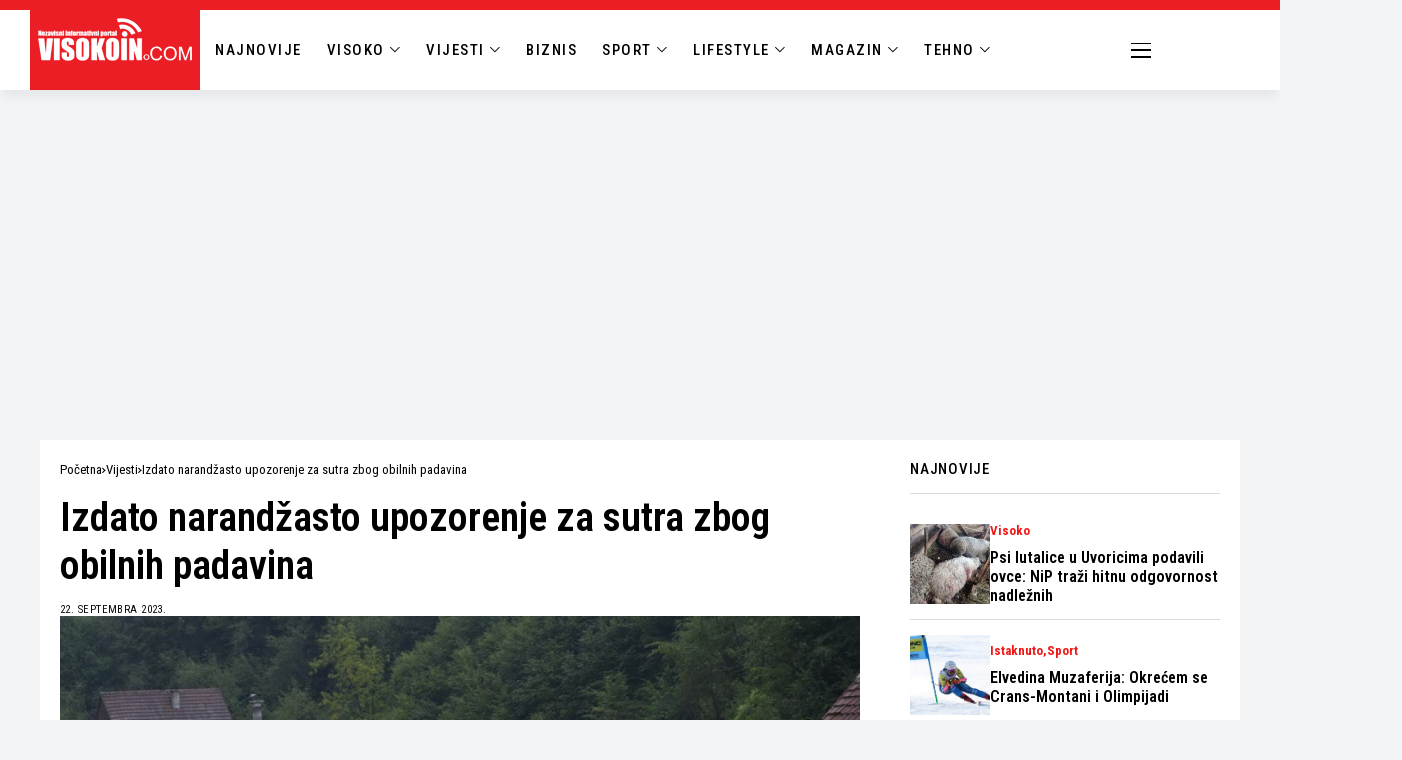

--- FILE ---
content_type: text/html; charset=UTF-8
request_url: https://visokoin.com/izdato-narandzasto-upozorenje-za-sutra-zbog-obilnih-padavina/
body_size: 23854
content:
<!DOCTYPE html>
<!--[if IE 9 ]><html class="ie ie9" lang="bs-BA"><![endif]-->
   <html lang="bs-BA">
      <head>
         <meta charset="UTF-8">
         <meta http-equiv="X-UA-Compatible" content="IE=edge">
         <meta name="viewport" content="width=device-width, initial-scale=1">
         <link rel="preconnect" href="https://fonts.gstatic.com" crossorigin><link rel="preload" as="style" onload="this.onload=null;this.rel='stylesheet'" id="wesper_fonts_url_preload" href="https://fonts.googleapis.com/css?family=Roboto+Condensed%3A600%7CRoboto+Condensed%3A400%7CRoboto+Condensed%3A500%2C%2C500%2C700%2C400%2C&amp;display=swap" crossorigin><noscript><link rel="stylesheet" href="https://fonts.googleapis.com/css?family=Roboto+Condensed%3A600%7CRoboto+Condensed%3A400%7CRoboto+Condensed%3A500%2C%2C500%2C700%2C400%2C&amp;display=swap"></noscript><link rel="profile" href="https://gmpg.org/xfn/11">
                  <meta name='robots' content='index, follow, max-image-preview:large, max-snippet:-1, max-video-preview:-1' />

	<!-- This site is optimized with the Yoast SEO plugin v26.7 - https://yoast.com/wordpress/plugins/seo/ -->
	<title>Izdato narandžasto upozorenje za sutra zbog obilnih padavina - Visokoin.com</title>
	<meta name="description" content="Federalni hidrometeorološki zavod (FHMZ) izdao je narandžasto upozorenje za subotu 23. septembar zbog obilnih padavina širom Bosne i Hercegovine. Širom" />
	<link rel="canonical" href="https://visokoin.com/izdato-narandzasto-upozorenje-za-sutra-zbog-obilnih-padavina/" />
	<meta property="og:locale" content="bs_BA" />
	<meta property="og:type" content="article" />
	<meta property="og:title" content="Izdato narandžasto upozorenje za sutra zbog obilnih padavina - Visokoin.com" />
	<meta property="og:description" content="Federalni hidrometeorološki zavod (FHMZ) izdao je narandžasto upozorenje za subotu 23. septembar zbog obilnih padavina širom Bosne i Hercegovine. Širom" />
	<meta property="og:url" content="https://visokoin.com/izdato-narandzasto-upozorenje-za-sutra-zbog-obilnih-padavina/" />
	<meta property="og:site_name" content="Visokoin.com" />
	<meta property="article:publisher" content="https://www.facebook.com/visokoincom" />
	<meta property="article:author" content="https://www.facebook.com/visokoincom" />
	<meta property="article:published_time" content="2023-09-22T10:23:06+00:00" />
	<meta property="og:image" content="https://visokoin.com/wp-content/uploads/2016/07/poplave-zeljezno-polje-4.jpg" />
	<meta property="og:image:width" content="1151" />
	<meta property="og:image:height" content="768" />
	<meta property="og:image:type" content="image/jpeg" />
	<meta name="author" content="Visokoin.com" />
	<meta name="twitter:card" content="summary_large_image" />
	<script type="application/ld+json" class="yoast-schema-graph">{"@context":"https://schema.org","@graph":[{"@type":"Article","@id":"https://visokoin.com/izdato-narandzasto-upozorenje-za-sutra-zbog-obilnih-padavina/#article","isPartOf":{"@id":"https://visokoin.com/izdato-narandzasto-upozorenje-za-sutra-zbog-obilnih-padavina/"},"author":{"name":"Visokoin.com","@id":"https://visokoin.com/#/schema/person/f91b98d4b87eaccbc22e33ebbff5f297"},"headline":"Izdato narandžasto upozorenje za sutra zbog obilnih padavina","datePublished":"2023-09-22T10:23:06+00:00","mainEntityOfPage":{"@id":"https://visokoin.com/izdato-narandzasto-upozorenje-za-sutra-zbog-obilnih-padavina/"},"wordCount":103,"publisher":{"@id":"https://visokoin.com/#organization"},"image":{"@id":"https://visokoin.com/izdato-narandzasto-upozorenje-za-sutra-zbog-obilnih-padavina/#primaryimage"},"thumbnailUrl":"https://visokoin.com/wp-content/uploads/2016/07/poplave-zeljezno-polje-4.jpg","articleSection":["Vijesti"],"inLanguage":"bs-BA"},{"@type":["WebPage","ItemPage"],"@id":"https://visokoin.com/izdato-narandzasto-upozorenje-za-sutra-zbog-obilnih-padavina/","url":"https://visokoin.com/izdato-narandzasto-upozorenje-za-sutra-zbog-obilnih-padavina/","name":"Izdato narandžasto upozorenje za sutra zbog obilnih padavina - Visokoin.com","isPartOf":{"@id":"https://visokoin.com/#website"},"primaryImageOfPage":{"@id":"https://visokoin.com/izdato-narandzasto-upozorenje-za-sutra-zbog-obilnih-padavina/#primaryimage"},"image":{"@id":"https://visokoin.com/izdato-narandzasto-upozorenje-za-sutra-zbog-obilnih-padavina/#primaryimage"},"thumbnailUrl":"https://visokoin.com/wp-content/uploads/2016/07/poplave-zeljezno-polje-4.jpg","datePublished":"2023-09-22T10:23:06+00:00","description":"Federalni hidrometeorološki zavod (FHMZ) izdao je narandžasto upozorenje za subotu 23. septembar zbog obilnih padavina širom Bosne i Hercegovine. Širom","breadcrumb":{"@id":"https://visokoin.com/izdato-narandzasto-upozorenje-za-sutra-zbog-obilnih-padavina/#breadcrumb"},"inLanguage":"bs-BA","potentialAction":[{"@type":"ReadAction","target":["https://visokoin.com/izdato-narandzasto-upozorenje-za-sutra-zbog-obilnih-padavina/"]}]},{"@type":"ImageObject","inLanguage":"bs-BA","@id":"https://visokoin.com/izdato-narandzasto-upozorenje-za-sutra-zbog-obilnih-padavina/#primaryimage","url":"https://visokoin.com/wp-content/uploads/2016/07/poplave-zeljezno-polje-4.jpg","contentUrl":"https://visokoin.com/wp-content/uploads/2016/07/poplave-zeljezno-polje-4.jpg","width":1151,"height":768},{"@type":"BreadcrumbList","@id":"https://visokoin.com/izdato-narandzasto-upozorenje-za-sutra-zbog-obilnih-padavina/#breadcrumb","itemListElement":[{"@type":"ListItem","position":1,"name":"Početna","item":"https://visokoin.com/"},{"@type":"ListItem","position":2,"name":"Izdato narandžasto upozorenje za sutra zbog obilnih padavina"}]},{"@type":"WebSite","@id":"https://visokoin.com/#website","url":"https://visokoin.com/","name":"Visokoin.com","description":"Informativni portal","publisher":{"@id":"https://visokoin.com/#organization"},"alternateName":"Visokoin","potentialAction":[{"@type":"SearchAction","target":{"@type":"EntryPoint","urlTemplate":"https://visokoin.com/?s={search_term_string}"},"query-input":{"@type":"PropertyValueSpecification","valueRequired":true,"valueName":"search_term_string"}}],"inLanguage":"bs-BA"},{"@type":"Organization","@id":"https://visokoin.com/#organization","name":"Visokoin.com","url":"https://visokoin.com/","logo":{"@type":"ImageObject","inLanguage":"bs-BA","@id":"https://visokoin.com/#/schema/logo/image/","url":"https://visokoin.com/wp-content/uploads/2024/02/logo-1.png","contentUrl":"https://visokoin.com/wp-content/uploads/2024/02/logo-1.png","width":167,"height":50,"caption":"Visokoin.com"},"image":{"@id":"https://visokoin.com/#/schema/logo/image/"},"sameAs":["https://www.facebook.com/visokoincom","https://www.instagram.com/visokoin","https://www.youtube.com/user/visokoraja12"]},{"@type":"Person","@id":"https://visokoin.com/#/schema/person/f91b98d4b87eaccbc22e33ebbff5f297","name":"Visokoin.com","image":{"@type":"ImageObject","inLanguage":"bs-BA","@id":"https://visokoin.com/#/schema/person/image/","url":"https://secure.gravatar.com/avatar/29c43be6f64b0eb9779f1b5464795ef9f2f68684f817643a6db5d9e41ed0c9b3?s=96&d=mm&r=g","contentUrl":"https://secure.gravatar.com/avatar/29c43be6f64b0eb9779f1b5464795ef9f2f68684f817643a6db5d9e41ed0c9b3?s=96&d=mm&r=g","caption":"Visokoin.com"},"sameAs":["https://www.visokoin.com","https://www.facebook.com/visokoincom","visokoin"],"url":"https://visokoin.com/author/kenno/"}]}</script>
	<!-- / Yoast SEO plugin. -->


<link rel='dns-prefetch' href='//fonts.googleapis.com' />
<style id='wp-img-auto-sizes-contain-inline-css'>
img:is([sizes=auto i],[sizes^="auto," i]){contain-intrinsic-size:3000px 1500px}
/*# sourceURL=wp-img-auto-sizes-contain-inline-css */
</style>
<link rel='stylesheet' id='wp-block-library-css' href='https://visokoin.com/wp-includes/css/dist/block-library/style.min.css?ver=6.9' media='all' />
<style id='wp-block-library-theme-inline-css'>
.wp-block-audio :where(figcaption){color:#555;font-size:13px;text-align:center}.is-dark-theme .wp-block-audio :where(figcaption){color:#ffffffa6}.wp-block-audio{margin:0 0 1em}.wp-block-code{border:1px solid #ccc;border-radius:4px;font-family:Menlo,Consolas,monaco,monospace;padding:.8em 1em}.wp-block-embed :where(figcaption){color:#555;font-size:13px;text-align:center}.is-dark-theme .wp-block-embed :where(figcaption){color:#ffffffa6}.wp-block-embed{margin:0 0 1em}.blocks-gallery-caption{color:#555;font-size:13px;text-align:center}.is-dark-theme .blocks-gallery-caption{color:#ffffffa6}:root :where(.wp-block-image figcaption){color:#555;font-size:13px;text-align:center}.is-dark-theme :root :where(.wp-block-image figcaption){color:#ffffffa6}.wp-block-image{margin:0 0 1em}.wp-block-pullquote{border-bottom:4px solid;border-top:4px solid;color:currentColor;margin-bottom:1.75em}.wp-block-pullquote :where(cite),.wp-block-pullquote :where(footer),.wp-block-pullquote__citation{color:currentColor;font-size:.8125em;font-style:normal;text-transform:uppercase}.wp-block-quote{border-left:.25em solid;margin:0 0 1.75em;padding-left:1em}.wp-block-quote cite,.wp-block-quote footer{color:currentColor;font-size:.8125em;font-style:normal;position:relative}.wp-block-quote:where(.has-text-align-right){border-left:none;border-right:.25em solid;padding-left:0;padding-right:1em}.wp-block-quote:where(.has-text-align-center){border:none;padding-left:0}.wp-block-quote.is-large,.wp-block-quote.is-style-large,.wp-block-quote:where(.is-style-plain){border:none}.wp-block-search .wp-block-search__label{font-weight:700}.wp-block-search__button{border:1px solid #ccc;padding:.375em .625em}:where(.wp-block-group.has-background){padding:1.25em 2.375em}.wp-block-separator.has-css-opacity{opacity:.4}.wp-block-separator{border:none;border-bottom:2px solid;margin-left:auto;margin-right:auto}.wp-block-separator.has-alpha-channel-opacity{opacity:1}.wp-block-separator:not(.is-style-wide):not(.is-style-dots){width:100px}.wp-block-separator.has-background:not(.is-style-dots){border-bottom:none;height:1px}.wp-block-separator.has-background:not(.is-style-wide):not(.is-style-dots){height:2px}.wp-block-table{margin:0 0 1em}.wp-block-table td,.wp-block-table th{word-break:normal}.wp-block-table :where(figcaption){color:#555;font-size:13px;text-align:center}.is-dark-theme .wp-block-table :where(figcaption){color:#ffffffa6}.wp-block-video :where(figcaption){color:#555;font-size:13px;text-align:center}.is-dark-theme .wp-block-video :where(figcaption){color:#ffffffa6}.wp-block-video{margin:0 0 1em}:root :where(.wp-block-template-part.has-background){margin-bottom:0;margin-top:0;padding:1.25em 2.375em}
/*# sourceURL=/wp-includes/css/dist/block-library/theme.min.css */
</style>
<style id='classic-theme-styles-inline-css'>
/*! This file is auto-generated */
.wp-block-button__link{color:#fff;background-color:#32373c;border-radius:9999px;box-shadow:none;text-decoration:none;padding:calc(.667em + 2px) calc(1.333em + 2px);font-size:1.125em}.wp-block-file__button{background:#32373c;color:#fff;text-decoration:none}
/*# sourceURL=/wp-includes/css/classic-themes.min.css */
</style>
<style id='global-styles-inline-css'>
:root{--wp--preset--aspect-ratio--square: 1;--wp--preset--aspect-ratio--4-3: 4/3;--wp--preset--aspect-ratio--3-4: 3/4;--wp--preset--aspect-ratio--3-2: 3/2;--wp--preset--aspect-ratio--2-3: 2/3;--wp--preset--aspect-ratio--16-9: 16/9;--wp--preset--aspect-ratio--9-16: 9/16;--wp--preset--color--black: #000000;--wp--preset--color--cyan-bluish-gray: #abb8c3;--wp--preset--color--white: #ffffff;--wp--preset--color--pale-pink: #f78da7;--wp--preset--color--vivid-red: #cf2e2e;--wp--preset--color--luminous-vivid-orange: #ff6900;--wp--preset--color--luminous-vivid-amber: #fcb900;--wp--preset--color--light-green-cyan: #7bdcb5;--wp--preset--color--vivid-green-cyan: #00d084;--wp--preset--color--pale-cyan-blue: #8ed1fc;--wp--preset--color--vivid-cyan-blue: #0693e3;--wp--preset--color--vivid-purple: #9b51e0;--wp--preset--gradient--vivid-cyan-blue-to-vivid-purple: linear-gradient(135deg,rgb(6,147,227) 0%,rgb(155,81,224) 100%);--wp--preset--gradient--light-green-cyan-to-vivid-green-cyan: linear-gradient(135deg,rgb(122,220,180) 0%,rgb(0,208,130) 100%);--wp--preset--gradient--luminous-vivid-amber-to-luminous-vivid-orange: linear-gradient(135deg,rgb(252,185,0) 0%,rgb(255,105,0) 100%);--wp--preset--gradient--luminous-vivid-orange-to-vivid-red: linear-gradient(135deg,rgb(255,105,0) 0%,rgb(207,46,46) 100%);--wp--preset--gradient--very-light-gray-to-cyan-bluish-gray: linear-gradient(135deg,rgb(238,238,238) 0%,rgb(169,184,195) 100%);--wp--preset--gradient--cool-to-warm-spectrum: linear-gradient(135deg,rgb(74,234,220) 0%,rgb(151,120,209) 20%,rgb(207,42,186) 40%,rgb(238,44,130) 60%,rgb(251,105,98) 80%,rgb(254,248,76) 100%);--wp--preset--gradient--blush-light-purple: linear-gradient(135deg,rgb(255,206,236) 0%,rgb(152,150,240) 100%);--wp--preset--gradient--blush-bordeaux: linear-gradient(135deg,rgb(254,205,165) 0%,rgb(254,45,45) 50%,rgb(107,0,62) 100%);--wp--preset--gradient--luminous-dusk: linear-gradient(135deg,rgb(255,203,112) 0%,rgb(199,81,192) 50%,rgb(65,88,208) 100%);--wp--preset--gradient--pale-ocean: linear-gradient(135deg,rgb(255,245,203) 0%,rgb(182,227,212) 50%,rgb(51,167,181) 100%);--wp--preset--gradient--electric-grass: linear-gradient(135deg,rgb(202,248,128) 0%,rgb(113,206,126) 100%);--wp--preset--gradient--midnight: linear-gradient(135deg,rgb(2,3,129) 0%,rgb(40,116,252) 100%);--wp--preset--font-size--small: 13px;--wp--preset--font-size--medium: 20px;--wp--preset--font-size--large: 36px;--wp--preset--font-size--x-large: 42px;--wp--preset--spacing--20: 0.44rem;--wp--preset--spacing--30: 0.67rem;--wp--preset--spacing--40: 1rem;--wp--preset--spacing--50: 1.5rem;--wp--preset--spacing--60: 2.25rem;--wp--preset--spacing--70: 3.38rem;--wp--preset--spacing--80: 5.06rem;--wp--preset--shadow--natural: 6px 6px 9px rgba(0, 0, 0, 0.2);--wp--preset--shadow--deep: 12px 12px 50px rgba(0, 0, 0, 0.4);--wp--preset--shadow--sharp: 6px 6px 0px rgba(0, 0, 0, 0.2);--wp--preset--shadow--outlined: 6px 6px 0px -3px rgb(255, 255, 255), 6px 6px rgb(0, 0, 0);--wp--preset--shadow--crisp: 6px 6px 0px rgb(0, 0, 0);}:where(.is-layout-flex){gap: 0.5em;}:where(.is-layout-grid){gap: 0.5em;}body .is-layout-flex{display: flex;}.is-layout-flex{flex-wrap: wrap;align-items: center;}.is-layout-flex > :is(*, div){margin: 0;}body .is-layout-grid{display: grid;}.is-layout-grid > :is(*, div){margin: 0;}:where(.wp-block-columns.is-layout-flex){gap: 2em;}:where(.wp-block-columns.is-layout-grid){gap: 2em;}:where(.wp-block-post-template.is-layout-flex){gap: 1.25em;}:where(.wp-block-post-template.is-layout-grid){gap: 1.25em;}.has-black-color{color: var(--wp--preset--color--black) !important;}.has-cyan-bluish-gray-color{color: var(--wp--preset--color--cyan-bluish-gray) !important;}.has-white-color{color: var(--wp--preset--color--white) !important;}.has-pale-pink-color{color: var(--wp--preset--color--pale-pink) !important;}.has-vivid-red-color{color: var(--wp--preset--color--vivid-red) !important;}.has-luminous-vivid-orange-color{color: var(--wp--preset--color--luminous-vivid-orange) !important;}.has-luminous-vivid-amber-color{color: var(--wp--preset--color--luminous-vivid-amber) !important;}.has-light-green-cyan-color{color: var(--wp--preset--color--light-green-cyan) !important;}.has-vivid-green-cyan-color{color: var(--wp--preset--color--vivid-green-cyan) !important;}.has-pale-cyan-blue-color{color: var(--wp--preset--color--pale-cyan-blue) !important;}.has-vivid-cyan-blue-color{color: var(--wp--preset--color--vivid-cyan-blue) !important;}.has-vivid-purple-color{color: var(--wp--preset--color--vivid-purple) !important;}.has-black-background-color{background-color: var(--wp--preset--color--black) !important;}.has-cyan-bluish-gray-background-color{background-color: var(--wp--preset--color--cyan-bluish-gray) !important;}.has-white-background-color{background-color: var(--wp--preset--color--white) !important;}.has-pale-pink-background-color{background-color: var(--wp--preset--color--pale-pink) !important;}.has-vivid-red-background-color{background-color: var(--wp--preset--color--vivid-red) !important;}.has-luminous-vivid-orange-background-color{background-color: var(--wp--preset--color--luminous-vivid-orange) !important;}.has-luminous-vivid-amber-background-color{background-color: var(--wp--preset--color--luminous-vivid-amber) !important;}.has-light-green-cyan-background-color{background-color: var(--wp--preset--color--light-green-cyan) !important;}.has-vivid-green-cyan-background-color{background-color: var(--wp--preset--color--vivid-green-cyan) !important;}.has-pale-cyan-blue-background-color{background-color: var(--wp--preset--color--pale-cyan-blue) !important;}.has-vivid-cyan-blue-background-color{background-color: var(--wp--preset--color--vivid-cyan-blue) !important;}.has-vivid-purple-background-color{background-color: var(--wp--preset--color--vivid-purple) !important;}.has-black-border-color{border-color: var(--wp--preset--color--black) !important;}.has-cyan-bluish-gray-border-color{border-color: var(--wp--preset--color--cyan-bluish-gray) !important;}.has-white-border-color{border-color: var(--wp--preset--color--white) !important;}.has-pale-pink-border-color{border-color: var(--wp--preset--color--pale-pink) !important;}.has-vivid-red-border-color{border-color: var(--wp--preset--color--vivid-red) !important;}.has-luminous-vivid-orange-border-color{border-color: var(--wp--preset--color--luminous-vivid-orange) !important;}.has-luminous-vivid-amber-border-color{border-color: var(--wp--preset--color--luminous-vivid-amber) !important;}.has-light-green-cyan-border-color{border-color: var(--wp--preset--color--light-green-cyan) !important;}.has-vivid-green-cyan-border-color{border-color: var(--wp--preset--color--vivid-green-cyan) !important;}.has-pale-cyan-blue-border-color{border-color: var(--wp--preset--color--pale-cyan-blue) !important;}.has-vivid-cyan-blue-border-color{border-color: var(--wp--preset--color--vivid-cyan-blue) !important;}.has-vivid-purple-border-color{border-color: var(--wp--preset--color--vivid-purple) !important;}.has-vivid-cyan-blue-to-vivid-purple-gradient-background{background: var(--wp--preset--gradient--vivid-cyan-blue-to-vivid-purple) !important;}.has-light-green-cyan-to-vivid-green-cyan-gradient-background{background: var(--wp--preset--gradient--light-green-cyan-to-vivid-green-cyan) !important;}.has-luminous-vivid-amber-to-luminous-vivid-orange-gradient-background{background: var(--wp--preset--gradient--luminous-vivid-amber-to-luminous-vivid-orange) !important;}.has-luminous-vivid-orange-to-vivid-red-gradient-background{background: var(--wp--preset--gradient--luminous-vivid-orange-to-vivid-red) !important;}.has-very-light-gray-to-cyan-bluish-gray-gradient-background{background: var(--wp--preset--gradient--very-light-gray-to-cyan-bluish-gray) !important;}.has-cool-to-warm-spectrum-gradient-background{background: var(--wp--preset--gradient--cool-to-warm-spectrum) !important;}.has-blush-light-purple-gradient-background{background: var(--wp--preset--gradient--blush-light-purple) !important;}.has-blush-bordeaux-gradient-background{background: var(--wp--preset--gradient--blush-bordeaux) !important;}.has-luminous-dusk-gradient-background{background: var(--wp--preset--gradient--luminous-dusk) !important;}.has-pale-ocean-gradient-background{background: var(--wp--preset--gradient--pale-ocean) !important;}.has-electric-grass-gradient-background{background: var(--wp--preset--gradient--electric-grass) !important;}.has-midnight-gradient-background{background: var(--wp--preset--gradient--midnight) !important;}.has-small-font-size{font-size: var(--wp--preset--font-size--small) !important;}.has-medium-font-size{font-size: var(--wp--preset--font-size--medium) !important;}.has-large-font-size{font-size: var(--wp--preset--font-size--large) !important;}.has-x-large-font-size{font-size: var(--wp--preset--font-size--x-large) !important;}
:where(.wp-block-post-template.is-layout-flex){gap: 1.25em;}:where(.wp-block-post-template.is-layout-grid){gap: 1.25em;}
:where(.wp-block-term-template.is-layout-flex){gap: 1.25em;}:where(.wp-block-term-template.is-layout-grid){gap: 1.25em;}
:where(.wp-block-columns.is-layout-flex){gap: 2em;}:where(.wp-block-columns.is-layout-grid){gap: 2em;}
:root :where(.wp-block-pullquote){font-size: 1.5em;line-height: 1.6;}
/*# sourceURL=global-styles-inline-css */
</style>

<link rel='stylesheet' id='wesper_layout-css' href='https://visokoin.com/wp-content/themes/wesper/css/layout.css?ver=1.1.7' media='all' />
<link rel='stylesheet' id='wesper_style-css' href='https://visokoin.com/wp-content/themes/wesper/style.css?ver=1.1.7' media='all' />
<style id='wesper_style-inline-css'>
body.options_dark_skin{ --jl-logo-txt-color: #fff; --jl-logo-txt-side-color: #fff; --jl-logo-txt-foot-color: #fff; --jl-theme-head-color: #fff; --jl-single-head-color: #fff; --jl-single-h1-color: #fff; --jl-single-h2-color: #fff; --jl-single-h3-color: #fff; --jl-single-h4-color: #fff; --jl-single-h5-color: #fff; --jl-single-h6-color: #fff; --jl-main-color: #f21717; --jl-bg-color: #111; --jl-txt-color: #FFF; --jl-btn-bg: #454545; --jl-comment-btn-link: #454545; --jl-comment-btn-linkc: #FFF; --jl-menu-bg: #111; --jl-menu-line-color: #ffffff26; --jl-menu-color: #ffffff; --jl-sub-bg-color: #222; --jl-sub-menu-color: #FFF; --jl-sub-line-color: #464646; --jl-topbar-bg: #000; --jl-topbar-color: #FFF; --jl-logo-bg: #111; --jl-logo-color: #FFF; --jl-single-color: #FFF; --jl-single-link-color: #f21717; --jl-single-link-hcolor: #f21717; --jl-except-color: #ddd; --jl-meta-color: #ddd; --jl-post-line-color: #49494b; --jl-author-bg: #454545; --jl-foot-bg: #000; --jl-foot-color: #a8a8aa; --jl-foot-link: #ffffff; --jl-foot-hlink: #f21717; --jl-foot-head: #FFF; --jl-foot-line: #49494b; } body{ --jl-logo-size: 33px; --jl-logo-size-mob: 30px; --jl-logo-txt-color: #000; --jl-logo-txt-side-color: #000; --jl-logo-txt-foot-color: #fff; --jl-theme-head-color: #000; --jl-single-head-color: #000; --jl-single-h1-color: #000; --jl-single-h2-color: #000; --jl-single-h3-color: #000; --jl-single-h4-color: #000; --jl-single-h5-color: #000; --jl-single-h6-color: #000; --jl-main-width: 1200px; --jl-main-color: #f21717; --jl-bg-color: #f3f4f6; --jl-txt-color: #000; --jl-txt-light: #FFF; --jl-btn-bg: #000; --jl-comment-btn-link: #F1F1F1; --jl-comment-btn-linkc: #000; --jl-desc-light: #ddd; --jl-meta-light: #bbb; --jl-button-radius: 0px; --jl-load-more-radius: 0px; --jl-load-more-width: 200px; --jl-load-more-height: 38px; --jl-menu-bg: #ffffff; --jl-menu-line-color: #000000; --jl-menu-color: #000000; --jl-sub-bg-color: #ffffff; --jl-sub-menu-color: #000; --jl-sub-line-color: #ebebe3; --jl-topbar-bg: #000; --jl-topbar-color: #FFF; --jl-topbar-height: 35px; --jl-topbar-size: 13px; --jl-logo-bg: #FFF; --jl-logo-color: #000; --jl-single-title-size: 40px; --jl-single-color: #000000; --jl-single-link-color: #f21717; --jl-single-link-hcolor: #f21717; --jl-except-color: #666; --jl-meta-color: #0a0a0a; --jl-post-line-color: #dbdbdb; --jl-author-bg: #f8f7f5; --jl-post-related-size: 20px; --jl-foot-bg: #000000; --jl-foot-color: #a8a8aa; --jl-foot-link: #ffffff; --jl-foot-hlink: #f21717; --jl-foot-head: #FFF; --jl-foot-line: #49494b; --jl-foot-menu-col: 2; --jl-foot-title-size: 16px; --jl-foot-font-size: 15px; --jl-foot-copyright: 13px; --jl-foot-menu-size: 13px; --jl-body-font: Roboto Condensed; --jl-body-font-size: 16px; --jl-body-font-weight: 400; --jl-body-spacing: 0em; --jl-body-line-height: 1.5; --jl-logo-width: 300px; --jl-m-logo-width: 190px; --jl-s-logo-width: 200px; --jl-fot-logo-width: 150px; --jl-title-font: Roboto Condensed; --jl-title-font-weight: 600; --jl-title-transform: none; --jl-title-space: 0em; --jl-title-line-height: 1.2; --jl-sub-title-size: 22px; --jl-content-font-size: 18px; --jl-content-spacing: 0em; --jl-content-line-height: 1.5; --jl-sec-topbar-height: 35px; --jl-sec-menu-height: 55px; --jl-sec-logo-height: 120px; --jl-menu-font: Roboto Condensed; --jl-menu-font-size: 16px; --jl-menu-font-weight: 500; --jl-menu-transform: uppercase; --jl-menu-space: 0.1em; --jl-spacing-menu: 30px; --jl-submenu-font-size: 14px; --jl-submenu-font-weight: 500; --jl-submenu-transform: capitalize; --jl-submenu-space: 0em; --jl-cat-font-size: 13px; --jl-cat-font-weight: 700; --jl-cat-font-space: 0em; --jl-cat-transform: capitalize; --jl-meta-font-size: 11px; --jl-meta-font-weight: 400; --jl-meta-a-font-weight: 600; --jl-meta-font-space: .04em; --jl-meta-transform: uppercase; --jl-button-font-size: 12px; --jl-button-font-weight: 700; --jl-button-transform: uppercase; --jl-button-space: 0.1em; --jl-loadmore-font-size: 11px; --jl-loadmore-font-weight: 700; --jl-loadmore-transform: uppercase; --jl-loadmore-space: 0.1em; --jl-border-rounded: 0px; --jl-top-rounded: 60px; --jl-cookie-des-size: 13px; --jl-cookie-btn-size: 12px; --jl-cookie-btn-space: 0em; --jl-cookie-btn-transform: capitalize; --jl-widget-fsize: 15px; --jl-widget-space: .05em; --jl-widget-transform: uppercase; } body.options_dark_skin #jl_sb_nav{ --jl-bg-color: #111; --sect-t-color: #fff; --jl-txt-color: #fff; --jl-meta-color: #ddd; --jl-post-line-color: #49494b; --jl-theme-head-color: var(--sect-t-color); } #jl_sb_nav{ --jl-bg-color: #fff; --sect-t-color: #000; --jl-txt-color: #000; --jl-meta-color: #0a0a0a; --jl-post-line-color: #e9ecef; --jl-theme-head-color: var(--sect-t-color); } .jl_sh_ctericons.jlshcolor li{ display: flex; align-items: center; } .jl_sh_ctericons.jlshcolor .jl_sh_i{ display: flex; } .jl_encanw #jl_sb_nav .logo_small_wrapper a img.jl_logo_n{ opacity: 0; } .jl_encanw #jl_sb_nav .logo_small_wrapper a img.jl_logo_w{ opacity: 1; } .wp-block-image figcaption, .wp-caption-text{font-size: 13px; color: var(--jl-single-color); padding: 13px 0px 0px 0px; text-align: center; font-style: normal; margin-top: 0px;} .elementor-widget-container .elementor-drop-cap{font-size: 70px !important; font-weight: 600; margin-top: 0px;} .jl_ads_wrap_sec.jl_head_adsab{align-items:center;}.jl_ads_wrap_sec.jl_head_adsbl{margin-top: 40px; align-items:center;}.jl_ads_wrap_sec.jl_con_adsab{align-items:center;}.jl_ads_wrap_sec.jl_con_adsbl{align-items:center;}.jl_ads_wrap_sec.jl_auth_adsab{margin-top: 40px; align-items:center;}.jl_ads_wrap_sec.jl_auth_adsbl{align-items:center;}.jl_ads_wrap_sec.jl_rel_adsab{align-items:center;}.jl_ads_wrap_sec.jl_rel_adsbl{align-items:center;}.jl_ads_wrap_sec.jl_foot_adsab{margin-bottom: 40px; align-items:center;}.jl_ads_wrap_sec.jl_foot_adsbl{padding: 40px 0px; align-items:center;}.jl_fe_text.jl_acen{max-width: 100%; margin: 0px; padding: 0px; text-align: left;} .jlachful{margin-top: 20px;} .post_subtitle_text, .post_subtitle_text p:last-child{ font-size: var(--jl-sub-title-size, 22px); line-height: var(--jl-body-line-height); } .jlac_smseah.active_search_box{ overflow: unset; } .jlac_smseah.active_search_box .search_header_wrapper .jli-search{ transform: scale(.9); } .jlac_smseah.active_search_box .search_header_wrapper .jli-search:before{ font-family: "jl_font" !important; content: "\e906" !important; } .jl_shwp{ display: flex; height: 100%; } .search_header_wrapper.search_form_menu_personal_click{ position: relative; } .jl_ajse{ position: absolute !important; background: var(--jl-sub-bg-color); width: 350px; top: 100% !important; right: 0px; left: auto; padding: 10px 20px; height: unset; box-shadow: 0px 5px 10px #0000001A; } .jl_ajse .searchform_theme{ padding: 0px; float: none !important; position: unset; transform: unset; display: flex; align-items: center; justify-content: space-between; } .jl_ajse .jl_search_head{ display: flex; flex-direction: column; } .jl_ajse.search_form_menu_personal .searchform_theme .search_btn{ float: none; border: 0px !important; height: 30px; font-size: 14px; color: var(--jl-sub-menu-color) !important; } .jl_ajse .jl_shnone{ font-size: 14px; margin: 0px; } .jl_ajse.search_form_menu_personal .searchform_theme .search_btn::-webkit-input-placeholder{ color: var(--jl-sub-menu-color) !important; } .jl_ajse.search_form_menu_personal .searchform_theme .search_btn::-moz-placeholder{ color: var(--jl-sub-menu-color) !important; } .jl_ajse.search_form_menu_personal .searchform_theme .search_btn:-ms-input-placeholder{ color: var(--jl-sub-menu-color) !important; } .jl_ajse.search_form_menu_personal .searchform_theme .search_btn:-moz-placeholder{ color: var(--jl-sub-menu-color) !important; } .jl_ajse .searchform_theme .button{ height: 30px; position: unset; padding: 0px !important; width: 30px; background: var(--jl-main-color) !important; border-radius: 100px; } .jlc-hmain-w.jl_base_menu .jl_ajse .searchform_theme .button i.jli-search, .jlc-stick-main-w .jl_ajse .searchform_theme .button i.jli-search{ color: #fff !important; font-size: 12px; } .jl_ajse .jl_search_wrap_li{ --jl-img-space: 10px; --jl-img-w: 100px; --jl-img-h: 80px; --jl-h-align: left; --jl-t-size: 14px; --jl-txt-color: var(--jl-sub-menu-color) !important; --jl-meta-color: var(--jl-sub-menu-color) !important; --jlrow-gap: 15px; --jl-post-line-color: transparent; } .jl_ajse .jl_search_wrap_li .jl-donut-front{ top: 0px; right: 0px; } .jl_ajse .jl_search_wrap_li .jl_grid_wrap_f{ width: 100%; display: grid; overflow: hidden; grid-template-columns: repeat(1,minmax(0,1fr)); grid-row-gap: var(--jlrow-gap); border-top: 1px solid var(--jl-sub-line-color); padding-top: 20px; margin-top: 10px; margin-bottom: 15px; } .jl_ajse .jl_post_meta{ opacity: .5; font-size: 10px; } .jl_ajse .jl_post_meta .jl_author_img_w, .jl_ajse .jl_post_meta .post-date:before{ display: none; } .jl_item_bread i{font-size: inherit;} .logo_link, .logo_link:hover{ font-family: var(--jl-title-font); font-weight: var(--jl-title-font-weight); text-transform: var(--jl-title-transform); letter-spacing: var(--jl-title-space); line-height: var(--jl-title-line-height); font-size: var(--jl-logo-size); color: var(--jl-logo-txt-color); } @media only screen and (max-width: 767px) { .logo_link, .logo_link:hover{ font-size: var(--jl-logo-size-mob); } } .logo_link > h1, .logo_link > span{ font-size: inherit; color: var(--jl-logo-txt-color); } .jl_mobile_nav_inner .logo_link, .jl_mobile_nav_inner .logo_link:hover{ color: var(--jl-logo-txt-side-color); } .jl_ft_cw .logo_link, .jl_ft_cw .logo_link:hover{ color: var(--jl-logo-txt-foot-color); } body, p{ letter-spacing: var(--jl-body-spacing); } .jl_content, .jl_content p{ font-size: var(--jl-content-font-size); line-height: var(--jl-content-line-height); letter-spacing: var(--jl-content-spacing); } .post_subtitle_text, .post_subtitle_text p:last-child{ font-family: unset; font-style: unset; } * { text-rendering: unset; -webkit-font-smoothing: unset; -moz-osx-font-smoothing: unset; } .jl_pl_fs{ display: none;}     .navigation_wrapper .jl_main_menu > .mega-category-menu.menu-item > .jl-cus-mega-menu.sub-menu{ background: transparent; box-shadow: unset; }     .navigation_wrapper .jl_main_menu > .mega-category-menu.menu-item > .jl-cus-mega-menu.sub-menu .jl_mega_inner{ max-width: calc(var(--jl-main-width) - 40px); padding: 0px 30px; box-shadow: 0px 32px 64px -16px rgb(0 0 0 / 16%); background: var(--jl-sub-bg-color); }     .jl_nav_stick.menu-invisible.menu-detached .jl_r_menu{ -moz-transform: translateY(0%); -ms-transform: translateY(0%); -webkit-transform: translateY(0%); transform: translateY(0%); }     .jl_sticky_fixed .jl-sb-w .jl-sb-in, .jl_sticky_fixed .jl-sticky > *, .menu-detached .jl_sidebar_w, .jl_sticky_fixed .post_sw .post_s{ top: calc(var(--jl-sec-menu-height) + 50px) !important; } .jlc-container{max-width: 1200px;} .jl_sli_in .jl_sli_fb{order: 1;} .jl_sli_in .jl_sli_tw{order: 2;} .jl_sli_in .jl_sli_pi{order: 3;} .jl_sli_in .jl_sli_din{order: 4;} .jl_sli_in .jl_sli_wapp{order: 5;} .jl_sli_in .jl_sli_tele{order: 6;} .jl_sli_in .jl_sli_tumblr{order: 7;} .jl_sli_in .jl_sli_line{order: 7;} .jl_sli_in .jl_sli_mil{order: 7;}  .post_sw .jl_sli_in .jl_sli_tele{display: none !important;}  .post_sw .jl_sli_in .jl_sli_tumblr{display: none !important;} .post_sw .jl_sli_in .jl_sli_line{display: none !important;}  .post_sw .jl_sli_in .jl_sli_mil{display: none !important;}  .jl_sfoot .jl_sli_in .jl_sli_tumblr{display: none !important;} .jl_sfoot .jl_sli_in .jl_sli_line{display: none !important;} .logo_small_wrapper_table .logo_small_wrapper a .jl_logo_w { position: absolute;top: 0px;left: 0px;opacity: 0; } .logo_small_wrapper_table .logo_small_wrapper .logo_link img{ max-width: var(--jl-logo-width); } .jl_sleft_side .jl_smmain_side{ order: 1; padding-left: 20px; padding-right: 30px; } .jl_sleft_side .jl_smmain_con{ order: 2; } .jl_rd_wrap{ top: 0; } .jl_rd_read{ height: 4px; background-color: #f21717; background-image: linear-gradient(to right, #f21717 0%, #f21717 100%); } .jl_view_none{display: none;} .jl_sifea_img, .jl_smmain_w .swiper-slide-inner{ border-radius: var(--jl-border-rounded); overflow: hidden; } .jl_shead_mix12 .jl_ov_layout, .jl_shead_mix10 .jl_ov_layout, .jl_shead_mix9 .jl_ov_layout{ border-radius: 0px; }   .jl_fot_gwp{ display: flex; width: 100%; justify-content: space-between; align-items: center; margin-top: 25px; } .jl_fot_gwp .jl_post_meta{ margin-top: 0px !important; } .jl_ma_layout .jl-ma-opt:nth-child(2) .jl_fot_gwp .jl_post_meta{ margin-top: 13px !important; } @media only screen and (min-width: 769px) { .jl_ma_layout .jl-ma-opt:nth-child(2) .jl_fot_gwp .jl_post_meta{ margin-top: 0px !important; } } .jl_fot_gwp .jl_fot_sh{ display: flex; } .jl_fot_gwp .jl_fot_sh > span{ display: flex; align-items: center; font-size: 14px; color: #B5B5B5; } .jl_fot_gwp .jl_fot_sh .jl_book_mark.jl_saved_p{ color: var(--jl-main-color); } .jl_fot_gwp .jl_fot_sh .jl_book_mark.jl_saved_p .jli-icon_save:before{ content: "\e901"; } .jl_fot_gwp .jl_fot_sh .jl_fot_share_i{ margin-left: 13px; } .jls_tooltip { position: relative; display: inline-block; cursor: pointer; } .jls_tooltip .jls_tooltip_w{ width: 100px; visibility: hidden; position: absolute; z-index: 1; opacity: 0; } .jls_tooltip:hover .jls_tooltip_w{ visibility: visible; opacity: 1; } .jls_tooltip .jls_tooltiptext { position: relative; color: #000; background-color: #fff; filter: drop-shadow(0 0px 2px rgba(0, 0, 0, 0.2)); display: flex; text-align: center; padding: 0px; border-radius: 4px; justify-content: center; font-size: 13px; } .jls_tooltip-top { padding-bottom: 10px; bottom: 100%; left: 50%; margin-left: -50px; } .jls_tooltiptext .jls_tooltip_in{ position: relative; z-index: 2; background: #fff; padding: 5px 0px; font-weight: 400; border-radius: 6px; } .jl_share_l_bg .jls_tooltiptext .post_s .jl_sli_w ul{ grid-gap: 5px !important; } .jls_tooltip-top .jls_tooltiptext::after { content: ""; position: absolute; bottom: -3px; left: 50%; width: 10px; height: 10px; margin-left: -5px; background-color: #fff; filter: drop-shadow(0 0px 2px rgba(0, 0, 0, 0.1)); z-index: 1; transform: rotate(45deg); } .jl_fot_share_i .jls_tooltip_w{ width: 45px; margin-left: -22px; } .jl_fot_share_i .jls_tooltip_in{ padding: 10px 0px; } .jl_fot_share_i .jls_tooltip_in .post_sw{ display: inline-flex; align-items: center; justify-content: center; } .jl_fot_share_i.jl_share_l_bg.jls_tooltip{ z-index: 10; display: none; } .jls_tooltiptext li a{ width: 25px !important; height: 25px !important; font-size: 12px !important; display: flex !important; align-items: center !important; justify-content: center !important; color: #fff !important     border-radius: 100px !important; } .jl_share_l_bg .jls_tooltiptext .post_s .jl_sli_w ul li a{ border-radius: 100px !important; color: #fff !important } .jls_tooltiptext .single_post_share_icon_post li a i{ margin: 0px; } .jl_fot_gwp .jl_fot_sh .jl_fot_save > i, .jl_fot_gwp .jl_fot_sh .jl_fot_share_i > i{ transition: opacity 0.2s ease 0s; } .jl_fot_gwp .jl_fot_sh .jl_fot_save:hover > i, .jl_fot_gwp .jl_fot_sh .jl_fot_share_i:hover > i{ color: var(--jl-main-color); }   .jl_info_auth .author-avatar{display: none;} .jl_home_bw .image-post-thumb{ margin-bottom: 30px; } .cat-item-762 span{background: #64a51d}.jl_cat_cid_762 .jl_cm_count{background: #64a51d !important;}.jl_cat_opt4 .jl_cat_opt_w.jl_cat_cid_762{background: #64a51d !important;}.jl_cat_txt.jl_cat762:before{background: #64a51d;}.jl_cat_lbl.jl_cat762{background: #64a51d;}.cat-item-761 span{background: #ff2905}.jl_cat_cid_761 .jl_cm_count{background: #ff2905 !important;}.jl_cat_opt4 .jl_cat_opt_w.jl_cat_cid_761{background: #ff2905 !important;}.jl_cat_txt.jl_cat761:before{background: #ff2905;}.jl_cat_lbl.jl_cat761{background: #ff2905;}.cat-item-2612 span{background: #d3bb00}.jl_cat_cid_2612 .jl_cm_count{background: #d3bb00 !important;}.jl_cat_opt4 .jl_cat_opt_w.jl_cat_cid_2612{background: #d3bb00 !important;}.jl_cat_txt.jl_cat2612:before{background: #d3bb00;}.jl_cat_lbl.jl_cat2612{background: #d3bb00;}.cat-item-1000 span{background: #006ff6}.jl_cat_cid_1000 .jl_cm_count{background: #006ff6 !important;}.jl_cat_opt4 .jl_cat_opt_w.jl_cat_cid_1000{background: #006ff6 !important;}.jl_cat_txt.jl_cat1000:before{background: #006ff6;}.jl_cat_lbl.jl_cat1000{background: #006ff6;}.cat-item-1092 span{background: #1da5ba}.jl_cat_cid_1092 .jl_cm_count{background: #1da5ba !important;}.jl_cat_opt4 .jl_cat_opt_w.jl_cat_cid_1092{background: #1da5ba !important;}.jl_cat_txt.jl_cat1092:before{background: #1da5ba;}.jl_cat_lbl.jl_cat1092{background: #1da5ba;}.cat-item-1459 span{background: #8224e3}.jl_cat_cid_1459 .jl_cm_count{background: #8224e3 !important;}.jl_cat_opt4 .jl_cat_opt_w.jl_cat_cid_1459{background: #8224e3 !important;}.jl_cat_txt.jl_cat1459:before{background: #8224e3;}.jl_cat_lbl.jl_cat1459{background: #8224e3;}.cat-item-7 span{background: #81d742}.jl_cat_cid_7 .jl_cm_count{background: #81d742 !important;}.jl_cat_opt4 .jl_cat_opt_w.jl_cat_cid_7{background: #81d742 !important;}.jl_cat_txt.jl_cat7:before{background: #81d742;}.jl_cat_lbl.jl_cat7{background: #81d742;}.cat-item-10 span{background: #1e73be}.jl_cat_cid_10 .jl_cm_count{background: #1e73be !important;}.jl_cat_opt4 .jl_cat_opt_w.jl_cat_cid_10{background: #1e73be !important;}.jl_cat_txt.jl_cat10:before{background: #1e73be;}.jl_cat_lbl.jl_cat10{background: #1e73be;}.cat-item-1 span{background: #0a00d1}.jl_cat_cid_1 .jl_cm_count{background: #0a00d1 !important;}.jl_cat_opt4 .jl_cat_opt_w.jl_cat_cid_1{background: #0a00d1 !important;}.jl_cat_txt.jl_cat1:before{background: #0a00d1;}.jl_cat_lbl.jl_cat1{background: #0a00d1;}h1, h2, h3, h4, h5, h6, h1 a, h2 a, h3 a, h4 a, h5 a, h6 a{ color: var(--jl-theme-head-color); } .jl_shead_tpl1 .jl_head_title, .jl_single_tpl6 .jl_shead_tpl1 .jl_head_title, .jl_shead_mix13 .jl_head_title{ color: var(--jl-single-head-color); } .jl_content h1, .content_single_page h1, .jl_content h1 a, .content_single_page h1 a, .jl_content h1 a:hover, .content_single_page h1 a:hover{color: var(--jl-single-h1-color) !important;} .jl_content h2, .content_single_page h2, .jl_content h2 a, .content_single_page h2 a, .jl_content h2 a:hover, .content_single_page h2 a:hover{color: var(--jl-single-h2-color) !important;} .jl_content h3, .content_single_page h3, .jl_content h3 a, .content_single_page h3 a, .jl_content h3 a:hover, .content_single_page h3 a:hover{color: var(--jl-single-h3-color) !important;} .jl_content h4, .content_single_page h4, .jl_content h4 a, .content_single_page h4 a, .jl_content h4 a:hover, .content_single_page h4 a:hover{color: var(--jl-single-h4-color) !important;} .jl_content h5, .content_single_page h5, .jl_content h5 a, .content_single_page h5 a, .jl_content h5 a:hover, .content_single_page h5 a:hover{color: var(--jl-single-h5-color) !important;} .jl_content h6, .content_single_page h6, .jl_content h6 a, .content_single_page h6 a, .jl_content h6 a:hover, .content_single_page h6 a:hover{color: var(--jl-single-h6-color) !important;}  .jl_content h1, .content_single_page h1, .jl_content h2, .content_single_page h2, .jl_content h3, .content_single_page h3, .jl_content h4, .content_single_page h4, .jl_content h5, .content_single_page h5, .jl_content h6, .content_single_page h6{ text-transform: none; letter-spacing: 0em; line-height: 1.2; } @media only screen and (min-width: 1025px) { .jl-h-d{display: none;}     .jl_content h1, .content_single_page h1{font-size: 40px;}     .jl_content h2, .content_single_page h2{font-size: 32px;}     .jl_content h3, .content_single_page h3{font-size: 28px;}     .jl_content h4, .content_single_page h4{font-size: 24px;}     .jl_content h5, .content_single_page h5{font-size: 20px;}     .jl_content h6, .content_single_page h6{font-size: 16px;} } @media only screen and (min-width:768px) and (max-width:1024px) { .jl-h-t{display: none;}     .jl_content h1, .content_single_page h1{font-size: 40px;}     .jl_content h2, .content_single_page h2{font-size: 32px;}     .jl_content h3, .content_single_page h3{font-size: 28px;}     .jl_content h4, .content_single_page h4{font-size: 24px;}     .jl_content h5, .content_single_page h5{font-size: 20px;}     .jl_content h6, .content_single_page h6{font-size: 16px;}     body, p{ font-size: 15px}     .jl_content, .jl_content p{ font-size: 15px} } @media only screen and (max-width: 768px) { .jl-h-m{display: none;}     .jl_content h1, .content_single_page h1{font-size: 40px;}     .jl_content h2, .content_single_page h2{font-size: 32px;}     .jl_content h3, .content_single_page h3{font-size: 28px;}     .jl_content h4, .content_single_page h4{font-size: 24px;}     .jl_content h5, .content_single_page h5{font-size: 20px;}     .jl_content h6, .content_single_page h6{font-size: 16px;}     body, p{ font-size: 15px}     .jl_content, .jl_content p{ font-size: 16px}     .jl_ajse{width: 280px;}     }
/*# sourceURL=wesper_style-inline-css */
</style>
<link rel='stylesheet' id='glightbox-css' href='https://visokoin.com/wp-content/themes/wesper/css/glightbox.min.css?ver=1.1.7' media='all' />
<link rel='stylesheet' id='swiper-css' href='https://visokoin.com/wp-content/plugins/elementor/assets/lib/swiper/v8/css/swiper.min.css?ver=8.4.5' media='all' />
<script src="https://visokoin.com/wp-includes/js/jquery/jquery.min.js?ver=3.7.1" id="jquery-core-js"></script>
<script src="https://visokoin.com/wp-includes/js/jquery/jquery-migrate.min.js?ver=3.4.1" id="jquery-migrate-js"></script>
<script id="jquery-js-after">
jQuery(document).ready(function() {
	jQuery(".246876a36f0da43799bd4306be93fe4e").click(function() {
		jQuery.post(
			"https://visokoin.com/wp-admin/admin-ajax.php", {
				"action": "quick_adsense_onpost_ad_click",
				"quick_adsense_onpost_ad_index": jQuery(this).attr("data-index"),
				"quick_adsense_nonce": "9301586eae",
			}, function(response) { }
		);
	});
});

//# sourceURL=jquery-js-after
</script>
			<style>
				.e-con.e-parent:nth-of-type(n+4):not(.e-lazyloaded):not(.e-no-lazyload),
				.e-con.e-parent:nth-of-type(n+4):not(.e-lazyloaded):not(.e-no-lazyload) * {
					background-image: none !important;
				}
				@media screen and (max-height: 1024px) {
					.e-con.e-parent:nth-of-type(n+3):not(.e-lazyloaded):not(.e-no-lazyload),
					.e-con.e-parent:nth-of-type(n+3):not(.e-lazyloaded):not(.e-no-lazyload) * {
						background-image: none !important;
					}
				}
				@media screen and (max-height: 640px) {
					.e-con.e-parent:nth-of-type(n+2):not(.e-lazyloaded):not(.e-no-lazyload),
					.e-con.e-parent:nth-of-type(n+2):not(.e-lazyloaded):not(.e-no-lazyload) * {
						background-image: none !important;
					}
				}
			</style>
			<link rel="icon" href="https://visokoin.com/wp-content/uploads/2016/12/ikona-visokoin1.png" sizes="32x32" />
<link rel="icon" href="https://visokoin.com/wp-content/uploads/2016/12/ikona-visokoin1.png" sizes="192x192" />
<link rel="apple-touch-icon" href="https://visokoin.com/wp-content/uploads/2016/12/ikona-visokoin1.png" />
<meta name="msapplication-TileImage" content="https://visokoin.com/wp-content/uploads/2016/12/ikona-visokoin1.png" />
		<style id="wp-custom-css">
			.jl_main_achv, .jlc-col-md-8.jl_smmain_con,
.jlc-col-md-4.jl_smmain_side {
    background-color: white;
    padding-top: 20px;    /* gornji padding 20px */
    padding-bottom: 30px; /* donji padding 30px (ili po želji) */
}
.wp-block-image, .wp-block-embed, .wp-block-gallery { margin-top: calc(30px + .25vw); margin-bottom: calc(30px + .25vw) !important; } .logo_small_wrapper_table .logo_small_wrapper .logo_link > h1, .logo_small_wrapper_table .logo_small_wrapper .logo_link > span { display: flex; margin: 0px; padding: 0px; }/* elementor category */ .elementor-widget-wp-widget-categories h5{ display: none; } .elementor-widget-wp-widget-categories ul{ list-style: none; padding: 0px 0px 0px 15px !important; margin: 0px; display: flex; flex-direction: column; gap: 7px; } .elementor-widget-wp-widget-categories ul li{ margin-bottom: 0 !important; list-style: none; font-family: var(--jl-menu-font); font-size: 14px; font-weight: var(--jl-cat-font-weight); display: flex; flex-direction: column; gap: 7px; } .elementor-widget-wp-widget-categories ul li a{ display: inline-flex; align-items: center; width: 100%; } .elementor-widget-wp-widget-categories ul li a:before{ content: ''; position: absolute; margin-left: -15px; border: solid currentcolor; border-width: 0 1px 1px 0; display: inline-block; padding: 2px; vertical-align: middle; transform: rotate(-45deg); -webkit-transform: rotate(-45deg); } .elementor-widget-wp-widget-categories span{ margin-right: 0px; margin-left: auto; color: #fff; text-align: center; min-width: 24px; height: 24px; line-height: 24px; border-radius: 4px; padding: 0px 5px; font-size: 80%; }		</style>
		<script async src="https://pagead2.googlesyndication.com/pagead/js/adsbygoogle.js?client=ca-pub-1624751957211849"
     crossorigin="anonymous"></script>        
      </head>
      <body class="wp-singular post-template-default single single-post postid-185191 single-format-standard wp-custom-logo wp-embed-responsive wp-theme-wesper jl_spop_single1 jl_mb_nav_pos_left logo_foot_white logo_sticky_normal jl_weg_menu jl_sright_side jl_nav_stick jl_nav_active jl_nav_slide mobile_nav_class is-lazyload   jl_en_day_night jl-has-sidebar jl_uline jl_sticky_fixed elementor-default elementor-kit-237102">         
                 <div class="options_layout_wrapper jl_clear_at">
         <div class="options_layout_container tp_head_off">
         <header class="jlc-hmain-w jl_base_menu jl_md_main">
    		<div data-elementor-type="wp-post" data-elementor-id="237148" class="elementor elementor-237148">
				<div class="elementor-element elementor-element-507ee689 elementor-hidden-tablet elementor-hidden-mobile e-flex e-con-boxed e-con e-parent" data-id="507ee689" data-element_type="container" data-settings="{&quot;background_background&quot;:&quot;classic&quot;}">
					<div class="e-con-inner">
		<div class="elementor-element elementor-element-45d44299 e-con-full e-flex e-con e-child" data-id="45d44299" data-element_type="container" data-settings="{&quot;background_background&quot;:&quot;classic&quot;}">
				<div class="elementor-element elementor-element-3264349 elementor-widget elementor-widget-wesper-section-logo" data-id="3264349" data-element_type="widget" data-widget_type="wesper-section-logo.default">
				<div class="elementor-widget-container">
					        <div class="logo_small_wrapper_table">
            <div class="logo_small_wrapper">
                                <a class="logo_link" href="https://visokoin.com/" aria-label="Visokoin.com">
                                <span>
                                                <img class="jl_logo_n" src="https://visokoin.com/wp-content/uploads/2020/10/logo.png" width="167" height="50" alt="Visokoin.com" />
                                                                        <img class="jl_logo_w" src="https://visokoin.com/wp-content/uploads/2020/10/logo.png" width="167" height="50" alt="Visokoin.com" />
                                            </span>
                </a>
            </div>
        </div> 
        				</div>
				</div>
				</div>
		<div class="elementor-element elementor-element-265a29e6 e-con-full e-flex e-con e-child" data-id="265a29e6" data-element_type="container" data-settings="{&quot;background_background&quot;:&quot;classic&quot;}">
				<div class="elementor-element elementor-element-7b4fbd6 htmove-menu-align-left elementor-hidden-tablet elementor-hidden-mobile elementor-widget elementor-widget-wesper-main-menu" data-id="7b4fbd6" data-element_type="widget" data-widget_type="wesper-main-menu.default">
				<div class="elementor-widget-container">
					                
        <div class="navigation_wrapper" >            
            <div class="menu-navigacija-container"><ul id="menu-7b4fbd6" class="jl_main_menu"><li class="menu-item menu-item-type-post_type menu-item-object-page"><a title="Najnovije vijesti" href="https://visokoin.com/najnovije/"><span class="jl_mblt">Najnovije</span></a></li>
<li class="menu-item menu-item-type-taxonomy menu-item-object-category menu-item-has-children"><a title="Grad Visoko" href="https://visokoin.com/visoko/"><span class="jl_mblt">Visoko</span></a><ul class="sub-menu">	<li class="menu-item menu-item-type-custom menu-item-object-custom"><a href="/tema/staro-visoko/"><span class="jl_mblt">Staro Visoko</span></a></li>
	<li class="menu-item menu-item-type-taxonomy menu-item-object-category"><a href="https://visokoin.com/smrtovnice/"><span class="jl_mblt">Smrtovnice</span></a></li>
	<li class="menu-item menu-item-type-taxonomy menu-item-object-category"><a href="https://visokoin.com/humanitarne-akcije/"><span class="jl_mblt">Humanitarne akcije</span></a></li>

					</ul></li>
<li class="menu-item menu-item-type-custom menu-item-object-custom menu-item-has-children"><a href="#"><span class="jl_mblt">Vijesti</span></a><ul class="sub-menu">	<li class="menu-item menu-item-type-taxonomy menu-item-object-category"><a href="https://visokoin.com/bih/"><span class="jl_mblt">BiH</span></a></li>
	<li class="menu-item menu-item-type-taxonomy menu-item-object-category"><a href="https://visokoin.com/svijet/"><span class="jl_mblt">Svijet</span></a></li>
	<li class="menu-item menu-item-type-taxonomy menu-item-object-category"><a href="https://visokoin.com/bih/crna-hronika/"><span class="jl_mblt">Crna Hronika</span></a></li>
	<li class="menu-item menu-item-type-taxonomy menu-item-object-category"><a href="https://visokoin.com/bih/kultura/"><span class="jl_mblt">Kultura</span></a></li>
	<li class="menu-item menu-item-type-taxonomy menu-item-object-category"><a href="https://visokoin.com/bih/politika/"><span class="jl_mblt">Politika</span></a></li>

					</ul></li>
<li class="menu-item menu-item-type-taxonomy menu-item-object-category"><a href="https://visokoin.com/biznis/"><span class="jl_mblt">Biznis</span></a></li>
<li class="menu-item menu-item-type-taxonomy menu-item-object-category menu-item-has-children"><a href="https://visokoin.com/sport/"><span class="jl_mblt">Sport</span></a><ul class="sub-menu">	<li class="menu-item menu-item-type-taxonomy menu-item-object-category"><a href="https://visokoin.com/sport/kosarka/"><span class="jl_mblt">Košarka</span></a></li>
	<li class="menu-item menu-item-type-taxonomy menu-item-object-category"><a href="https://visokoin.com/sport/nogomet/"><span class="jl_mblt">Nogomet</span></a></li>
	<li class="menu-item menu-item-type-taxonomy menu-item-object-category"><a href="https://visokoin.com/sport/rukomet/"><span class="jl_mblt">Rukomet</span></a></li>
	<li class="menu-item menu-item-type-taxonomy menu-item-object-category"><a href="https://visokoin.com/sport/tenis/"><span class="jl_mblt">Tenis</span></a></li>

					</ul></li>
<li class="menu-item menu-item-type-taxonomy menu-item-object-category menu-item-has-children"><a href="https://visokoin.com/lifestyle/"><span class="jl_mblt">Lifestyle</span></a><ul class="sub-menu">	<li class="menu-item menu-item-type-taxonomy menu-item-object-category"><a href="https://visokoin.com/lifestyle/majka-i-dijete/"><span class="jl_mblt">Majka i Dijete</span></a></li>
	<li class="menu-item menu-item-type-taxonomy menu-item-object-category"><a href="https://visokoin.com/lifestyle/moda-i-ljepota/"><span class="jl_mblt">Moda i Ljepota</span></a></li>
	<li class="menu-item menu-item-type-taxonomy menu-item-object-category"><a href="https://visokoin.com/hrana-i-pice/"><span class="jl_mblt">Hrana i piće</span></a></li>
	<li class="menu-item menu-item-type-taxonomy menu-item-object-category"><a href="https://visokoin.com/lifestyle/kuca-i-vrt/"><span class="jl_mblt">Kuća i vrt</span></a></li>
	<li class="menu-item menu-item-type-taxonomy menu-item-object-category"><a href="https://visokoin.com/lifestyle/seks-i-ljubav/"><span class="jl_mblt">Veza i Ljubav</span></a></li>

					</ul></li>
<li class="menu-item menu-item-type-taxonomy menu-item-object-category menu-item-has-children"><a href="https://visokoin.com/magazin/"><span class="jl_mblt">Magazin</span></a><ul class="sub-menu">	<li class="menu-item menu-item-type-taxonomy menu-item-object-category"><a href="https://visokoin.com/magazin/filmitv/"><span class="jl_mblt">Film &amp; Tv</span></a></li>
	<li class="menu-item menu-item-type-taxonomy menu-item-object-category"><a href="https://visokoin.com/magazin/muzika/"><span class="jl_mblt">Muzika</span></a></li>
	<li class="menu-item menu-item-type-taxonomy menu-item-object-category"><a href="https://visokoin.com/magazin/showbiz/"><span class="jl_mblt">ShowBiz</span></a></li>

					</ul></li>
<li class="menu-item menu-item-type-taxonomy menu-item-object-category menu-item-has-children"><a href="https://visokoin.com/tehno/"><span class="jl_mblt">Tehno</span></a><ul class="sub-menu">	<li class="menu-item menu-item-type-taxonomy menu-item-object-category"><a href="https://visokoin.com/tehno/internet/"><span class="jl_mblt">Internet</span></a></li>
	<li class="menu-item menu-item-type-taxonomy menu-item-object-category"><a href="https://visokoin.com/tehno/nauka/"><span class="jl_mblt">Nauka</span></a></li>
	<li class="menu-item menu-item-type-taxonomy menu-item-object-category"><a href="https://visokoin.com/tehno/mobiteli/"><span class="jl_mblt">Mobiteli</span></a></li>

					</ul></li>
</ul></div>        </div>				</div>
				</div>
				</div>
				<div class="elementor-element elementor-element-74c979d elementor-widget__width-initial elementor-widget elementor-widget-wesper-mobile-menu" data-id="74c979d" data-element_type="widget" data-widget_type="wesper-mobile-menu.default">
				<div class="elementor-widget-container">
					       <div class="menu_mobile_icons_wrap">
       <div class="menu_mobile_icons">
                    <div class="jlm_w"><span class="jlma"></span><span class="jlmb"></span><span class="jlmc"></span></div>
                  </div>
      </div>
    				</div>
				</div>
					</div>
				</div>
		<div class="elementor-element elementor-element-f9467b2 elementor-hidden-desktop e-con-full e-flex e-con e-parent" data-id="f9467b2" data-element_type="container" data-settings="{&quot;background_background&quot;:&quot;classic&quot;}">
		<div class="elementor-element elementor-element-24e1d74 e-con-full e-flex e-con e-child" data-id="24e1d74" data-element_type="container" data-settings="{&quot;background_background&quot;:&quot;classic&quot;}">
				<div class="elementor-element elementor-element-cbff629 elementor-widget__width-initial elementor-widget-mobile__width-initial elementor-widget elementor-widget-wesper-mobile-menu" data-id="cbff629" data-element_type="widget" data-widget_type="wesper-mobile-menu.default">
				<div class="elementor-widget-container">
					       <div class="menu_mobile_icons_wrap">
       <div class="menu_mobile_icons">
                    <div class="jlm_w"><span class="jlma"></span><span class="jlmb"></span><span class="jlmc"></span></div>
                  </div>
      </div>
    				</div>
				</div>
				</div>
				<div class="elementor-element elementor-element-7f4b114 elementor-widget elementor-widget-wesper-section-logo" data-id="7f4b114" data-element_type="widget" data-widget_type="wesper-section-logo.default">
				<div class="elementor-widget-container">
					        <div class="logo_small_wrapper_table">
            <div class="logo_small_wrapper">
                                <a class="logo_link" href="https://visokoin.com/" aria-label="Visokoin.com">
                                <span>
                                                <img class="jl_logo_n" src="https://visokoin.com/wp-content/uploads/2020/10/logo.png" width="167" height="50" alt="Visokoin.com" />
                                                                        <img class="jl_logo_w" src="https://visokoin.com/wp-content/plugins/elementor/assets/images/placeholder.png" alt="Visokoin.com" />
                                            </span>
                </a>
            </div>
        </div> 
        				</div>
				</div>
		<div class="elementor-element elementor-element-6fe3946 e-con-full e-flex e-con e-child" data-id="6fe3946" data-element_type="container" data-settings="{&quot;background_background&quot;:&quot;classic&quot;}">
				<div class="elementor-element elementor-element-e741d6d elementor-widget elementor-widget-wesper-search-button" data-id="e741d6d" data-element_type="widget" data-widget_type="wesper-search-button.default">
				<div class="elementor-widget-container">
					        <div class="jl_shwp">
        <div class="search_header_wrapper jlce-seach search_form_menu_personal_click">        
                                        <i class="jli-search"></i>
                                </div>
                </div>
        				</div>
				</div>
				</div>
				</div>
				</div>
		</header>
<div class="jlc-stick-main-w jl_cus_sihead jl_r_menu">
    		<div data-elementor-type="wp-post" data-elementor-id="237148" class="elementor elementor-237148">
				<div class="elementor-element elementor-element-507ee689 elementor-hidden-tablet elementor-hidden-mobile e-flex e-con-boxed e-con e-parent" data-id="507ee689" data-element_type="container" data-settings="{&quot;background_background&quot;:&quot;classic&quot;}">
					<div class="e-con-inner">
		<div class="elementor-element elementor-element-45d44299 e-con-full e-flex e-con e-child" data-id="45d44299" data-element_type="container" data-settings="{&quot;background_background&quot;:&quot;classic&quot;}">
				<div class="elementor-element elementor-element-3264349 elementor-widget elementor-widget-wesper-section-logo" data-id="3264349" data-element_type="widget" data-widget_type="wesper-section-logo.default">
				<div class="elementor-widget-container">
					        <div class="logo_small_wrapper_table">
            <div class="logo_small_wrapper">
                                <a class="logo_link" href="https://visokoin.com/" aria-label="Visokoin.com">
                                <span>
                                                <img class="jl_logo_n" src="https://visokoin.com/wp-content/uploads/2020/10/logo.png" width="167" height="50" alt="Visokoin.com" />
                                                                        <img class="jl_logo_w" src="https://visokoin.com/wp-content/uploads/2020/10/logo.png" width="167" height="50" alt="Visokoin.com" />
                                            </span>
                </a>
            </div>
        </div> 
        				</div>
				</div>
				</div>
		<div class="elementor-element elementor-element-265a29e6 e-con-full e-flex e-con e-child" data-id="265a29e6" data-element_type="container" data-settings="{&quot;background_background&quot;:&quot;classic&quot;}">
				<div class="elementor-element elementor-element-7b4fbd6 htmove-menu-align-left elementor-hidden-tablet elementor-hidden-mobile elementor-widget elementor-widget-wesper-main-menu" data-id="7b4fbd6" data-element_type="widget" data-widget_type="wesper-main-menu.default">
				<div class="elementor-widget-container">
					                
        <div class="navigation_wrapper" >            
            <div class="menu-navigacija-container"><ul id="menu-7b4fbd6" class="jl_main_menu"><li class="menu-item menu-item-type-post_type menu-item-object-page"><a title="Najnovije vijesti" href="https://visokoin.com/najnovije/"><span class="jl_mblt">Najnovije</span></a></li>
<li class="menu-item menu-item-type-taxonomy menu-item-object-category menu-item-has-children"><a title="Grad Visoko" href="https://visokoin.com/visoko/"><span class="jl_mblt">Visoko</span></a><ul class="sub-menu">	<li class="menu-item menu-item-type-custom menu-item-object-custom"><a href="/tema/staro-visoko/"><span class="jl_mblt">Staro Visoko</span></a></li>
	<li class="menu-item menu-item-type-taxonomy menu-item-object-category"><a href="https://visokoin.com/smrtovnice/"><span class="jl_mblt">Smrtovnice</span></a></li>
	<li class="menu-item menu-item-type-taxonomy menu-item-object-category"><a href="https://visokoin.com/humanitarne-akcije/"><span class="jl_mblt">Humanitarne akcije</span></a></li>

					</ul></li>
<li class="menu-item menu-item-type-custom menu-item-object-custom menu-item-has-children"><a href="#"><span class="jl_mblt">Vijesti</span></a><ul class="sub-menu">	<li class="menu-item menu-item-type-taxonomy menu-item-object-category"><a href="https://visokoin.com/bih/"><span class="jl_mblt">BiH</span></a></li>
	<li class="menu-item menu-item-type-taxonomy menu-item-object-category"><a href="https://visokoin.com/svijet/"><span class="jl_mblt">Svijet</span></a></li>
	<li class="menu-item menu-item-type-taxonomy menu-item-object-category"><a href="https://visokoin.com/bih/crna-hronika/"><span class="jl_mblt">Crna Hronika</span></a></li>
	<li class="menu-item menu-item-type-taxonomy menu-item-object-category"><a href="https://visokoin.com/bih/kultura/"><span class="jl_mblt">Kultura</span></a></li>
	<li class="menu-item menu-item-type-taxonomy menu-item-object-category"><a href="https://visokoin.com/bih/politika/"><span class="jl_mblt">Politika</span></a></li>

					</ul></li>
<li class="menu-item menu-item-type-taxonomy menu-item-object-category"><a href="https://visokoin.com/biznis/"><span class="jl_mblt">Biznis</span></a></li>
<li class="menu-item menu-item-type-taxonomy menu-item-object-category menu-item-has-children"><a href="https://visokoin.com/sport/"><span class="jl_mblt">Sport</span></a><ul class="sub-menu">	<li class="menu-item menu-item-type-taxonomy menu-item-object-category"><a href="https://visokoin.com/sport/kosarka/"><span class="jl_mblt">Košarka</span></a></li>
	<li class="menu-item menu-item-type-taxonomy menu-item-object-category"><a href="https://visokoin.com/sport/nogomet/"><span class="jl_mblt">Nogomet</span></a></li>
	<li class="menu-item menu-item-type-taxonomy menu-item-object-category"><a href="https://visokoin.com/sport/rukomet/"><span class="jl_mblt">Rukomet</span></a></li>
	<li class="menu-item menu-item-type-taxonomy menu-item-object-category"><a href="https://visokoin.com/sport/tenis/"><span class="jl_mblt">Tenis</span></a></li>

					</ul></li>
<li class="menu-item menu-item-type-taxonomy menu-item-object-category menu-item-has-children"><a href="https://visokoin.com/lifestyle/"><span class="jl_mblt">Lifestyle</span></a><ul class="sub-menu">	<li class="menu-item menu-item-type-taxonomy menu-item-object-category"><a href="https://visokoin.com/lifestyle/majka-i-dijete/"><span class="jl_mblt">Majka i Dijete</span></a></li>
	<li class="menu-item menu-item-type-taxonomy menu-item-object-category"><a href="https://visokoin.com/lifestyle/moda-i-ljepota/"><span class="jl_mblt">Moda i Ljepota</span></a></li>
	<li class="menu-item menu-item-type-taxonomy menu-item-object-category"><a href="https://visokoin.com/hrana-i-pice/"><span class="jl_mblt">Hrana i piće</span></a></li>
	<li class="menu-item menu-item-type-taxonomy menu-item-object-category"><a href="https://visokoin.com/lifestyle/kuca-i-vrt/"><span class="jl_mblt">Kuća i vrt</span></a></li>
	<li class="menu-item menu-item-type-taxonomy menu-item-object-category"><a href="https://visokoin.com/lifestyle/seks-i-ljubav/"><span class="jl_mblt">Veza i Ljubav</span></a></li>

					</ul></li>
<li class="menu-item menu-item-type-taxonomy menu-item-object-category menu-item-has-children"><a href="https://visokoin.com/magazin/"><span class="jl_mblt">Magazin</span></a><ul class="sub-menu">	<li class="menu-item menu-item-type-taxonomy menu-item-object-category"><a href="https://visokoin.com/magazin/filmitv/"><span class="jl_mblt">Film &amp; Tv</span></a></li>
	<li class="menu-item menu-item-type-taxonomy menu-item-object-category"><a href="https://visokoin.com/magazin/muzika/"><span class="jl_mblt">Muzika</span></a></li>
	<li class="menu-item menu-item-type-taxonomy menu-item-object-category"><a href="https://visokoin.com/magazin/showbiz/"><span class="jl_mblt">ShowBiz</span></a></li>

					</ul></li>
<li class="menu-item menu-item-type-taxonomy menu-item-object-category menu-item-has-children"><a href="https://visokoin.com/tehno/"><span class="jl_mblt">Tehno</span></a><ul class="sub-menu">	<li class="menu-item menu-item-type-taxonomy menu-item-object-category"><a href="https://visokoin.com/tehno/internet/"><span class="jl_mblt">Internet</span></a></li>
	<li class="menu-item menu-item-type-taxonomy menu-item-object-category"><a href="https://visokoin.com/tehno/nauka/"><span class="jl_mblt">Nauka</span></a></li>
	<li class="menu-item menu-item-type-taxonomy menu-item-object-category"><a href="https://visokoin.com/tehno/mobiteli/"><span class="jl_mblt">Mobiteli</span></a></li>

					</ul></li>
</ul></div>        </div>				</div>
				</div>
				</div>
				<div class="elementor-element elementor-element-74c979d elementor-widget__width-initial elementor-widget elementor-widget-wesper-mobile-menu" data-id="74c979d" data-element_type="widget" data-widget_type="wesper-mobile-menu.default">
				<div class="elementor-widget-container">
					       <div class="menu_mobile_icons_wrap">
       <div class="menu_mobile_icons">
                    <div class="jlm_w"><span class="jlma"></span><span class="jlmb"></span><span class="jlmc"></span></div>
                  </div>
      </div>
    				</div>
				</div>
					</div>
				</div>
		<div class="elementor-element elementor-element-f9467b2 elementor-hidden-desktop e-con-full e-flex e-con e-parent" data-id="f9467b2" data-element_type="container" data-settings="{&quot;background_background&quot;:&quot;classic&quot;}">
		<div class="elementor-element elementor-element-24e1d74 e-con-full e-flex e-con e-child" data-id="24e1d74" data-element_type="container" data-settings="{&quot;background_background&quot;:&quot;classic&quot;}">
				<div class="elementor-element elementor-element-cbff629 elementor-widget__width-initial elementor-widget-mobile__width-initial elementor-widget elementor-widget-wesper-mobile-menu" data-id="cbff629" data-element_type="widget" data-widget_type="wesper-mobile-menu.default">
				<div class="elementor-widget-container">
					       <div class="menu_mobile_icons_wrap">
       <div class="menu_mobile_icons">
                    <div class="jlm_w"><span class="jlma"></span><span class="jlmb"></span><span class="jlmc"></span></div>
                  </div>
      </div>
    				</div>
				</div>
				</div>
				<div class="elementor-element elementor-element-7f4b114 elementor-widget elementor-widget-wesper-section-logo" data-id="7f4b114" data-element_type="widget" data-widget_type="wesper-section-logo.default">
				<div class="elementor-widget-container">
					        <div class="logo_small_wrapper_table">
            <div class="logo_small_wrapper">
                                <a class="logo_link" href="https://visokoin.com/" aria-label="Visokoin.com">
                                <span>
                                                <img class="jl_logo_n" src="https://visokoin.com/wp-content/uploads/2020/10/logo.png" width="167" height="50" alt="Visokoin.com" />
                                                                        <img class="jl_logo_w" src="https://visokoin.com/wp-content/plugins/elementor/assets/images/placeholder.png" alt="Visokoin.com" />
                                            </span>
                </a>
            </div>
        </div> 
        				</div>
				</div>
		<div class="elementor-element elementor-element-6fe3946 e-con-full e-flex e-con e-child" data-id="6fe3946" data-element_type="container" data-settings="{&quot;background_background&quot;:&quot;classic&quot;}">
				<div class="elementor-element elementor-element-e741d6d elementor-widget elementor-widget-wesper-search-button" data-id="e741d6d" data-element_type="widget" data-widget_type="wesper-search-button.default">
				<div class="elementor-widget-container">
					        <div class="jl_shwp">
        <div class="search_header_wrapper jlce-seach search_form_menu_personal_click">        
                                        <i class="jli-search"></i>
                                </div>
                </div>
        				</div>
				</div>
				</div>
				</div>
				</div>
		</div>
<div id="jl_sb_nav" class="jl_mobile_nav_wrapper">
            <div id="nav" class="jl_mobile_nav_inner">
               <div class="logo_small_wrapper_table">
                  <div class="logo_small_wrapper">
                     <a class="logo_link" href="https://visokoin.com/">                     
                                                                                                         <img class="jl_logo_n" src="https://visokoin.com/wp-content/uploads/2020/10/logo.png" alt="Informativni portal" />
                                                                                                            <img class="jl_logo_w" src="https://visokoin.com/wp-content/uploads/2020/10/logo.png" alt="Informativni portal" />
                                                                        </a>
                  </div>
               </div>
               <div class="menu_mobile_icons mobile_close_icons closed_menu"><span class="jl_close_wapper"><span class="jl_close_1"></span><span class="jl_close_2"></span></span></div>              
               <ul id="mobile_menu_slide" class="menu_moble_slide"><li class="menu-item menu-item-type-post_type menu-item-object-page menu-item-220731"><a href="https://visokoin.com/najnovije/" title="Najnovije vijesti">Najnovije<span class="border-menu"></span></a></li>
<li class="menu-item menu-item-type-taxonomy menu-item-object-category menu-item-has-children menu-item-94625"><a href="https://visokoin.com/visoko/" title="Grad Visoko">Visoko<span class="border-menu"></span></a>
<ul class="sub-menu">
	<li class="menu-item menu-item-type-custom menu-item-object-custom menu-item-235259"><a href="/tema/staro-visoko/">Staro Visoko<span class="border-menu"></span></a></li>
	<li class="menu-item menu-item-type-taxonomy menu-item-object-category menu-item-156528"><a href="https://visokoin.com/smrtovnice/">Smrtovnice<span class="border-menu"></span></a></li>
	<li class="menu-item menu-item-type-taxonomy menu-item-object-category menu-item-143925"><a href="https://visokoin.com/humanitarne-akcije/">Humanitarne akcije<span class="border-menu"></span></a></li>
</ul>
</li>
<li class="menu-item menu-item-type-custom menu-item-object-custom menu-item-has-children menu-item-234981"><a href="#">Vijesti<span class="border-menu"></span></a>
<ul class="sub-menu">
	<li class="menu-item menu-item-type-taxonomy menu-item-object-category menu-item-94626"><a href="https://visokoin.com/bih/">BiH<span class="border-menu"></span></a></li>
	<li class="menu-item menu-item-type-taxonomy menu-item-object-category menu-item-94642"><a href="https://visokoin.com/svijet/">Svijet<span class="border-menu"></span></a></li>
	<li class="menu-item menu-item-type-taxonomy menu-item-object-category menu-item-94627"><a href="https://visokoin.com/bih/crna-hronika/">Crna Hronika<span class="border-menu"></span></a></li>
	<li class="menu-item menu-item-type-taxonomy menu-item-object-category menu-item-143924"><a href="https://visokoin.com/bih/kultura/">Kultura<span class="border-menu"></span></a></li>
	<li class="menu-item menu-item-type-taxonomy menu-item-object-category menu-item-94628"><a href="https://visokoin.com/bih/politika/">Politika<span class="border-menu"></span></a></li>
</ul>
</li>
<li class="menu-item menu-item-type-taxonomy menu-item-object-category menu-item-94629"><a href="https://visokoin.com/biznis/">Biznis<span class="border-menu"></span></a></li>
<li class="menu-item menu-item-type-taxonomy menu-item-object-category menu-item-has-children menu-item-94637"><a href="https://visokoin.com/sport/">Sport<span class="border-menu"></span></a>
<ul class="sub-menu">
	<li class="menu-item menu-item-type-taxonomy menu-item-object-category menu-item-94638"><a href="https://visokoin.com/sport/kosarka/">Košarka<span class="border-menu"></span></a></li>
	<li class="menu-item menu-item-type-taxonomy menu-item-object-category menu-item-94639"><a href="https://visokoin.com/sport/nogomet/">Nogomet<span class="border-menu"></span></a></li>
	<li class="menu-item menu-item-type-taxonomy menu-item-object-category menu-item-94640"><a href="https://visokoin.com/sport/rukomet/">Rukomet<span class="border-menu"></span></a></li>
	<li class="menu-item menu-item-type-taxonomy menu-item-object-category menu-item-94641"><a href="https://visokoin.com/sport/tenis/">Tenis<span class="border-menu"></span></a></li>
</ul>
</li>
<li class="menu-item menu-item-type-taxonomy menu-item-object-category menu-item-has-children menu-item-94630"><a href="https://visokoin.com/lifestyle/">Lifestyle<span class="border-menu"></span></a>
<ul class="sub-menu">
	<li class="menu-item menu-item-type-taxonomy menu-item-object-category menu-item-166541"><a href="https://visokoin.com/lifestyle/majka-i-dijete/">Majka i Dijete<span class="border-menu"></span></a></li>
	<li class="menu-item menu-item-type-taxonomy menu-item-object-category menu-item-94631"><a href="https://visokoin.com/lifestyle/moda-i-ljepota/">Moda i Ljepota<span class="border-menu"></span></a></li>
	<li class="menu-item menu-item-type-taxonomy menu-item-object-category menu-item-220732"><a href="https://visokoin.com/hrana-i-pice/">Hrana i piće<span class="border-menu"></span></a></li>
	<li class="menu-item menu-item-type-taxonomy menu-item-object-category menu-item-220733"><a href="https://visokoin.com/lifestyle/kuca-i-vrt/">Kuća i vrt<span class="border-menu"></span></a></li>
	<li class="menu-item menu-item-type-taxonomy menu-item-object-category menu-item-94632"><a href="https://visokoin.com/lifestyle/seks-i-ljubav/">Veza i Ljubav<span class="border-menu"></span></a></li>
</ul>
</li>
<li class="menu-item menu-item-type-taxonomy menu-item-object-category menu-item-has-children menu-item-94633"><a href="https://visokoin.com/magazin/">Magazin<span class="border-menu"></span></a>
<ul class="sub-menu">
	<li class="menu-item menu-item-type-taxonomy menu-item-object-category menu-item-94634"><a href="https://visokoin.com/magazin/filmitv/">Film &amp; Tv<span class="border-menu"></span></a></li>
	<li class="menu-item menu-item-type-taxonomy menu-item-object-category menu-item-94635"><a href="https://visokoin.com/magazin/muzika/">Muzika<span class="border-menu"></span></a></li>
	<li class="menu-item menu-item-type-taxonomy menu-item-object-category menu-item-94636"><a href="https://visokoin.com/magazin/showbiz/">ShowBiz<span class="border-menu"></span></a></li>
</ul>
</li>
<li class="menu-item menu-item-type-taxonomy menu-item-object-category menu-item-has-children menu-item-94643"><a href="https://visokoin.com/tehno/">Tehno<span class="border-menu"></span></a>
<ul class="sub-menu">
	<li class="menu-item menu-item-type-taxonomy menu-item-object-category menu-item-94644"><a href="https://visokoin.com/tehno/internet/">Internet<span class="border-menu"></span></a></li>
	<li class="menu-item menu-item-type-taxonomy menu-item-object-category menu-item-94646"><a href="https://visokoin.com/tehno/nauka/">Nauka<span class="border-menu"></span></a></li>
	<li class="menu-item menu-item-type-taxonomy menu-item-object-category menu-item-94645"><a href="https://visokoin.com/tehno/mobiteli/">Mobiteli<span class="border-menu"></span></a></li>
</ul>
</li>
</ul>               
               <div id="wesper_recent_post_text_widget-4" class="widget post_list_widget"><div class="widget_jl_wrapper"><div class="widget-title"><h2 class="jl_title_c">Najnovije</h2></div><div class="bt_post_widget">            <div class="jl_mmlist_layout jl_lisep jl_li_num">
				<div class="jl_li_in">
			    			        <div class="jl_img_holder">
				        <div class="jl_imgw jl_radus_e">
				            <div class="jl_imgin">
				                <img width="150" height="150" src="https://visokoin.com/wp-content/uploads/2026/01/IMG_5871-800x420-1-150x150.jpeg" class="attachment-wesper_small size-wesper_small wp-post-image" alt="" decoding="async" srcset="https://visokoin.com/wp-content/uploads/2026/01/IMG_5871-800x420-1-150x150.jpeg 150w, https://visokoin.com/wp-content/uploads/2026/01/IMG_5871-800x420-1-20x20.jpeg 20w" sizes="(max-width: 150px) 100vw, 150px" />				            </div>				            
				            <span class="jl_li_lbl"></span>
				            <a class="jl_imgl" href="https://visokoin.com/psi-lutalice-u-uvoricima-podavili-ovce-nip-trazi-hitnu-odgovornost-nadleznih/"></a>
				        </div> 
			        </div>
			                                
			    <div class="jl_fe_text">    
                <span class="jl_f_cat jl_lb2"><a class="jl_cat_txt jl_cat1" href="https://visokoin.com/visoko/">Visoko</a></span>			        <h3 class="jl_fe_title jl_txt_2row"><a href="https://visokoin.com/psi-lutalice-u-uvoricima-podavili-ovce-nip-trazi-hitnu-odgovornost-nadleznih/">Psi lutalice u Uvoricima podavili ovce: NiP traži hitnu odgovornost nadležnih</a></h3>			
			                        
			    </div>
			</div>
			</div>
                    <div class="jl_mmlist_layout jl_lisep jl_li_num">
				<div class="jl_li_in">
			    			        <div class="jl_img_holder">
				        <div class="jl_imgw jl_radus_e">
				            <div class="jl_imgin">
				                <img width="150" height="94" src="https://visokoin.com/wp-content/uploads/2025/03/Elvedina-Muzaferija.jpg" class="attachment-wesper_small size-wesper_small wp-post-image" alt="" decoding="async" srcset="https://visokoin.com/wp-content/uploads/2025/03/Elvedina-Muzaferija.jpg 1024w, https://visokoin.com/wp-content/uploads/2025/03/Elvedina-Muzaferija-100x63.jpg 100w, https://visokoin.com/wp-content/uploads/2025/03/Elvedina-Muzaferija-770x484.jpg 770w, https://visokoin.com/wp-content/uploads/2025/03/Elvedina-Muzaferija-960x603.jpg 960w, https://visokoin.com/wp-content/uploads/2025/03/Elvedina-Muzaferija-637x400.jpg 637w, https://visokoin.com/wp-content/uploads/2025/03/Elvedina-Muzaferija-585x367.jpg 585w" sizes="(max-width: 150px) 100vw, 150px" />				            </div>				            
				            <span class="jl_li_lbl"></span>
				            <a class="jl_imgl" href="https://visokoin.com/muzaferija-okrecem-se-crans-montani-i-olimpijadi/"></a>
				        </div> 
			        </div>
			                                
			    <div class="jl_fe_text">    
                <span class="jl_f_cat jl_lb2"><a class="jl_cat_txt jl_cat228" href="https://visokoin.com/istaknuto/">Istaknuto</a><a class="jl_cat_txt jl_cat7" href="https://visokoin.com/sport/">Sport</a></span>			        <h3 class="jl_fe_title jl_txt_2row"><a href="https://visokoin.com/muzaferija-okrecem-se-crans-montani-i-olimpijadi/">Elvedina Muzaferija: Okrećem se Crans-Montani i Olimpijadi</a></h3>			
			                        
			    </div>
			</div>
			</div>
                    <div class="jl_mmlist_layout jl_lisep jl_li_num">
				<div class="jl_li_in">
			    			        <div class="jl_img_holder">
				        <div class="jl_imgw jl_radus_e">
				            <div class="jl_imgin">
				                <img width="150" height="150" src="https://visokoin.com/wp-content/uploads/2026/01/Sirija-Ahmed-Al-Sharaa-EPA-150x150.jpg" class="attachment-wesper_small size-wesper_small wp-post-image" alt="" decoding="async" srcset="https://visokoin.com/wp-content/uploads/2026/01/Sirija-Ahmed-Al-Sharaa-EPA-150x150.jpg 150w, https://visokoin.com/wp-content/uploads/2026/01/Sirija-Ahmed-Al-Sharaa-EPA-20x20.jpg 20w" sizes="(max-width: 150px) 100vw, 150px" />				            </div>				            
				            <span class="jl_li_lbl"></span>
				            <a class="jl_imgl" href="https://visokoin.com/sirijski-predsjednik-proglasio-prekid-vatre-i-sporazum-o-potpunoj-integraciji-izmedju-vlade-i-sdf-a/"></a>
				        </div> 
			        </div>
			                                
			    <div class="jl_fe_text">    
                <span class="jl_f_cat jl_lb2"><a class="jl_cat_txt jl_cat5" href="https://visokoin.com/svijet/">Svijet</a><a class="jl_cat_txt jl_cat214" href="https://visokoin.com/vijesti/">Vijesti</a></span>			        <h3 class="jl_fe_title jl_txt_2row"><a href="https://visokoin.com/sirijski-predsjednik-proglasio-prekid-vatre-i-sporazum-o-potpunoj-integraciji-izmedju-vlade-i-sdf-a/">Sirijski predsjednik proglasio prekid vatre i sporazum o potpunoj integraciji između vlade i SDF-a</a></h3>			
			                        
			    </div>
			</div>
			</div>
                    <div class="jl_mmlist_layout jl_lisep jl_li_num">
				<div class="jl_li_in">
			    			        <div class="jl_img_holder">
				        <div class="jl_imgw jl_radus_e">
				            <div class="jl_imgin">
				                <img width="150" height="100" src="https://visokoin.com/wp-content/uploads/2025/08/novac1-1.jpg" class="attachment-wesper_small size-wesper_small wp-post-image" alt="" decoding="async" srcset="https://visokoin.com/wp-content/uploads/2025/08/novac1-1.jpg 1200w, https://visokoin.com/wp-content/uploads/2025/08/novac1-1-100x67.jpg 100w, https://visokoin.com/wp-content/uploads/2025/08/novac1-1-770x513.jpg 770w, https://visokoin.com/wp-content/uploads/2025/08/novac1-1-480x320.jpg 480w, https://visokoin.com/wp-content/uploads/2025/08/novac1-1-280x186.jpg 280w, https://visokoin.com/wp-content/uploads/2025/08/novac1-1-960x640.jpg 960w, https://visokoin.com/wp-content/uploads/2025/08/novac1-1-600x400.jpg 600w, https://visokoin.com/wp-content/uploads/2025/08/novac1-1-585x390.jpg 585w" sizes="(max-width: 150px) 100vw, 150px" />				            </div>				            
				            <span class="jl_li_lbl"></span>
				            <a class="jl_imgl" href="https://visokoin.com/uio-bih-tuzilastvima-prijavljene-poreske-prevare-teske-168-miliona-km/"></a>
				        </div> 
			        </div>
			                                
			    <div class="jl_fe_text">    
                <span class="jl_f_cat jl_lb2"><a class="jl_cat_txt jl_cat4" href="https://visokoin.com/bih/">Bosna i Hercegovina</a><a class="jl_cat_txt jl_cat214" href="https://visokoin.com/vijesti/">Vijesti</a></span>			        <h3 class="jl_fe_title jl_txt_2row"><a href="https://visokoin.com/uio-bih-tuzilastvima-prijavljene-poreske-prevare-teske-168-miliona-km/">UIO BiH: Tužilaštvima prijavljene poreske prevare teške 16,8 miliona KM</a></h3>			
			                        
			    </div>
			</div>
			</div>
        </div></div></div>            </div>
            <div class="nav_mb_f">
            <ul class="jl_sh_ic_li">
                <li class="jl_facebook"><a href="#" target="_blank" aria-label="facebook" rel="noopener nofollow"><i class="jli-facebook"></i></a></li>
                        <li class="jl_twitter"><a href="#" target="_blank" aria-label="twitter" rel="noopener nofollow"><svg fill="currentColor" height="0.8em" xmlns="http://www.w3.org/2000/svg" shape-rendering="geometricPrecision" text-rendering="geometricPrecision" image-rendering="optimizeQuality" fill-rule="evenodd" clip-rule="evenodd" viewBox="0 0 512 462.8"><path fill-rule="nonzero" d="M403.229 0h78.506L310.219 196.04 512 462.799H354.002L230.261 301.007 88.669 462.799h-78.56l183.455-209.683L0 0h161.999l111.856 147.88L403.229 0zm-27.556 415.805h43.505L138.363 44.527h-46.68l283.99 371.278z"></path></svg></a></li>
                        <li class="jl_instagram"><a href="#" target="_blank" aria-label="instagram" rel="noopener nofollow"><i class="jli-instagram"></i></a></li>
                        <li class="jl_pinterest"><a href="#" target="_blank" aria-label="pinterest" rel="noopener nofollow"><i class="jli-pinterest"></i></a></li>
                                                                                                                                                                        
                
                        
                        </ul>            <div class="cp_txt">© Copyright 2010 - 2025 Visokoin.com</div>
            </div>            
         </div>
                  <div class="search_form_menu_personal">
            <div class="menu_mobile_large_close"><span class="jl_close_wapper search_form_menu_personal_click"><span class="jl_close_1"></span><span class="jl_close_2"></span></span></div>
            <form method="get" class="searchform_theme" action="https://visokoin.com/">
    <input type="text" placeholder="Ukucajte za pretragu..." value="" name="s" class="search_btn" />
    <button type="submit" class="button"><i class="jli-search"></i></button>
</form>         </div>
                  <div class="mobile_menu_overlay"></div><div class="jl_block_content jl_sp_con jl_auths_none" id="185191">
        <div class="jl_rd_wrap">
            <div class="jl_rd_read" data-key=185191></div>
        </div>
        <div class="jlc-container">
        <div class="jlc-row main_content jl_single_tpl1">            
            <div class="jlc-col-md-8 jl_smmain_con">
                <div class="jl_smmain_w">
                        <div class="jl_smmain_in">                           
                            <div class="jl_shead_tpl1">    
    <div class="jl_shead_tpl_txt">
        <div class="jl_breadcrumbs">                        <span class="jl_item_bread">
                                    <a href="https://visokoin.com">
                                Početna                                    </a>
                            </span>
                                            <i class="jli-right-chevron"></i>
                        <span class="jl_item_bread">
                                    <a href="https://visokoin.com/vijesti/">
                                Vijesti                                    </a>
                            </span>
                                            <i class="jli-right-chevron"></i>
                        <span class="jl_item_bread">
                                Izdato narandžasto upozorenje za sutra zbog obilnih padavina                            </span>
                            </div>
                    <h1 class="jl_head_title">
            Izdato narandžasto upozorenje za sutra zbog obilnih padavina        </h1>
                        <div class="jl_mt_wrap">
            <span class="jl_post_meta jl_slimeta"><span class="post-date">22. Septembra 2023.</span></span><span class="jl_view_none">8</span>        </div>
    </div>
                        <div class="jl_sifea_img">
                <img width="1151" height="768" src="https://visokoin.com/wp-content/uploads/2016/07/poplave-zeljezno-polje-4.jpg" class="attachment-wesper_large size-wesper_large wp-post-image" alt="" decoding="async" srcset="https://visokoin.com/wp-content/uploads/2016/07/poplave-zeljezno-polje-4.jpg 1151w, https://visokoin.com/wp-content/uploads/2016/07/poplave-zeljezno-polje-4-768x512.jpg 768w" sizes="(max-width: 1151px) 100vw, 1151px" />                            </div>
                
    </div>                            <div class="post_content_w">
                                                                    <div class="post_sw">
                                        <div class="post_s">
                                                <div class="jl_sli_w">
        <ul class="jl_sli_in">
            <li class="jl_sli_fb jl_shli"><a class="jl_sshl" href="http://www.facebook.com/sharer.php?u=https%3A%2F%2Fvisokoin.com%2Fizdato-narandzasto-upozorenje-za-sutra-zbog-obilnih-padavina%2F" rel="nofollow"><i class="jli-facebook"></i><span>Share</span></a></li>
            <li class="jl_sli_tw jl_shli"><a class="jl_sshl" href="https://twitter.com/intent/tweet?text=Izdato%20narand%C5%BEasto%20upozorenje%20za%20sutra%20zbog%20obilnih%20padavina&url=https%3A%2F%2Fvisokoin.com%2Fizdato-narandzasto-upozorenje-za-sutra-zbog-obilnih-padavina%2F" rel="nofollow"><svg fill="currentColor" width="0.9em" height="0.8em" xmlns="http://www.w3.org/2000/svg" shape-rendering="geometricPrecision" text-rendering="geometricPrecision" image-rendering="optimizeQuality" fill-rule="evenodd" clip-rule="evenodd" viewBox="0 0 512 462.8"><path fill-rule="nonzero" d="M403.229 0h78.506L310.219 196.04 512 462.799H354.002L230.261 301.007 88.669 462.799h-78.56l183.455-209.683L0 0h161.999l111.856 147.88L403.229 0zm-27.556 415.805h43.505L138.363 44.527h-46.68l283.99 371.278z"></path></svg><span>Tweet</span></a></li>
            <li class="jl_sli_pi jl_shli"><a class="jl_sshl" href="http://pinterest.com/pin/create/bookmarklet/?url=https%3A%2F%2Fvisokoin.com%2Fizdato-narandzasto-upozorenje-za-sutra-zbog-obilnih-padavina%2F&media=https://visokoin.com/wp-content/uploads/2016/07/poplave-zeljezno-polje-4.jpg" rel="nofollow"><i class="jli-pinterest"></i><span>Pin</span></a></li>
            <li class="jl_sli_din jl_shli"><a class="jl_sshl" href="http://www.linkedin.com/shareArticle?url=https%3A%2F%2Fvisokoin.com%2Fizdato-narandzasto-upozorenje-za-sutra-zbog-obilnih-padavina%2F" rel="nofollow"><i class="jli-linkedin"></i></a></li>
            <li class="jl_sli_wapp jl_shli"><a class="jl_sshl" href="https://api.whatsapp.com/send?text=https%3A%2F%2Fvisokoin.com%2Fizdato-narandzasto-upozorenje-za-sutra-zbog-obilnih-padavina%2F" data-action="share/whatsapp/share" rel="nofollow"><i class="jli-whatsapp"></i></a></li>
            <li class="jl_sli_tele jl_shli"><a class="jl_sshl" href="https://t.me/share/url?url=https%3A%2F%2Fvisokoin.com%2Fizdato-narandzasto-upozorenje-za-sutra-zbog-obilnih-padavina%2F&title=Izdato%20narand%C5%BEasto%20upozorenje%20za%20sutra%20zbog%20obilnih%20padavina" rel="nofollow"><i class="jli-telegram"></i></a></li>        
            <li class="jl_sli_tumblr jl_shli"><a class="jl_sshl" href="https://www.tumblr.com/share/link?url=https%3A%2F%2Fvisokoin.com%2Fizdato-narandzasto-upozorenje-za-sutra-zbog-obilnih-padavina%2F&name=Izdato%20narand%C5%BEasto%20upozorenje%20za%20sutra%20zbog%20obilnih%20padavina" rel="nofollow"><i class="jli-tumblr"></i></a></li>
            <li class="jl_sli_line jl_shli"><a class="jl_sshl" href="https://social-plugins.line.me/lineit/share?url=https%3A%2F%2Fvisokoin.com%2Fizdato-narandzasto-upozorenje-za-sutra-zbog-obilnih-padavina%2F" rel="nofollow"><svg xmlns="http://www.w3.org/2000/svg" viewBox="0 0 377.76 377.76"><path class="line_bg_fill" fill-rule="evenodd" clip-rule="evenodd" fill="#3ACE01" d="M77.315 0h223.133c42.523 0 77.315 34.792 77.315 77.315v223.133c0 42.523-34.792 77.315-77.315 77.315H77.315C34.792 377.764 0 342.972 0 300.448V77.315C0 34.792 34.792 0 77.315 0z"></path><path fill-rule="evenodd" clip-rule="evenodd" fill="#FFF" d="M188.515 62.576c76.543 0 138.593 49.687 138.593 110.979 0 21.409-7.576 41.398-20.691 58.351-.649.965-1.497 2.031-2.566 3.209l-.081.088c-4.48 5.36-9.525 10.392-15.072 15.037-38.326 35.425-101.41 77.601-109.736 71.094-7.238-5.656 11.921-33.321-10.183-37.925-1.542-.177-3.08-.367-4.605-.583l-.029-.002v-.002c-64.921-9.223-114.222-54.634-114.222-109.267-.002-61.292 62.049-110.979 138.592-110.979z"></path><path fill-rule="evenodd" clip-rule="evenodd" fill="#3ACE01" d="M108.103 208.954h27.952c3.976 0 7.228-3.253 7.228-7.229v-.603c0-3.976-3.252-7.228-7.228-7.228h-20.121v-45.779c0-3.976-3.252-7.228-7.228-7.228h-.603c-3.976 0-7.228 3.252-7.228 7.228v53.609c0 3.977 3.252 7.23 7.228 7.23zm173.205-33.603v-.603c0-3.976-3.253-7.228-7.229-7.228h-20.12v-11.445h20.12c3.976 0 7.229-3.252 7.229-7.228v-.603c0-3.976-3.253-7.228-7.229-7.228h-27.952c-3.976 0-7.228 3.252-7.228 7.228v53.609c0 3.976 3.252 7.229 7.228 7.229h27.952c3.976 0 7.229-3.253 7.229-7.229v-.603c0-3.976-3.253-7.228-7.229-7.228h-20.12v-11.445h20.12c3.976.002 7.229-3.251 7.229-7.226zm-53.755 31.448l.002-.003a7.207 7.207 0 0 0 2.09-5.07v-53.609c0-3.976-3.252-7.228-7.229-7.228h-.603c-3.976 0-7.228 3.252-7.228 7.228v31.469l-26.126-35.042c-1.248-2.179-3.598-3.655-6.276-3.655h-.603c-3.976 0-7.229 3.252-7.229 7.228v53.609c0 3.976 3.252 7.229 7.229 7.229h.603c3.976 0 7.228-3.253 7.228-7.229v-32.058l26.314 35.941c.162.252.339.494.53.724l.001.002c.723.986 1.712 1.662 2.814 2.075.847.35 1.773.544 2.742.544h.603a7.162 7.162 0 0 0 3.377-.844c.723-.344 1.332-.788 1.761-1.311zm-71.208 2.155h.603c3.976 0 7.228-3.253 7.228-7.229v-53.609c0-3.976-3.252-7.228-7.228-7.228h-.603c-3.976 0-7.229 3.252-7.229 7.228v53.609c0 3.976 3.253 7.229 7.229 7.229z"></path></svg></a></li>
            <li class="jl_sli_mil jl_shli"><a class="jl_sshm" href="mailto:?subject=Izdato%20narand%C5%BEasto%20upozorenje%20za%20sutra%20zbog%20obilnih%20padavina https%3A%2F%2Fvisokoin.com%2Fizdato-narandzasto-upozorenje-za-sutra-zbog-obilnih-padavina%2F" target="_blank" rel="nofollow"><i class="jli-mail"></i></a></li>
        </ul>
        </div>
                           
                                        </div>
                                    </div>
                                                                <div class="jls_con_w">
                                    <div class="post_content jl_content">
                                        <div class="246876a36f0da43799bd4306be93fe4e" data-index="1" style="float: none; margin:0px 0 0px 0; text-align:center;">
<!-- vijesti -->
<ins class="adsbygoogle"
     style="display:block"
     data-ad-client="ca-pub-1624751957211849"
     data-ad-slot="5049569884"
     data-ad-format="auto"
     data-full-width-responsive="true"></ins>
<script>
     (adsbygoogle = window.adsbygoogle || []).push({});
</script>
<br>
</div>
<p>Federalni hidrometeorološki zavod (FHMZ) izdao je narandžasto upozorenje za subotu 23. septembar zbog obilnih padavina širom Bosne i Hercegovine.</p>
<p>Širom zemlje se očekuju obilnije padavine, što može uzrokovati pojavu bujičnih i urbanih poplava, poručili su iz Federalnog hidrometeorološkog zavoda.</p><div class="246876a36f0da43799bd4306be93fe4e" data-index="2" style="float: none; margin:0px 0 0px 0; text-align:center;">
<!-- oglas desno -->
<ins class="adsbygoogle"
     style="display:block"
     data-ad-client="ca-pub-1624751957211849"
     data-ad-slot="9166129080"
     data-ad-format="auto"
     data-full-width-responsive="true"></ins>
<script>
     (adsbygoogle = window.adsbygoogle || []).push({});
</script><br>
</div>

<div class="246876a36f0da43799bd4306be93fe4e" data-index="4" style="float: none; margin:0px 0 0px 0; text-align:center;">
<!-- Clanak Dno -->
<ins class="adsbygoogle"
     style="display:block"
     data-ad-client="ca-pub-1624751957211849"
     data-ad-slot="2008580286"
     data-ad-format="auto"
     data-full-width-responsive="true"></ins>
<script>
     (adsbygoogle = window.adsbygoogle || []).push({});
</script>
</div>
<p>&#8211; Poduzmite mjere opreza i pratite posljednju prognozu vremena. Očekujte ometanja u dnevnim rutinama i budite spremni na prekid aktivnosti na otvorenom. Djelujte u skladu sa savjetima koje su dali ovlašteni organi. Za sve dodatne informacije obratite se nadležnim institucijama &#8211; saopćeno je iz FHMZ-a.</p>
<div class="246876a36f0da43799bd4306be93fe4e" data-index="3" style="float: none; margin:0px 0 0px 0; text-align:center;">
<ins class="adsbygoogle"
     style="display:block"
     data-ad-format="fluid"
     data-ad-layout-key="-h7+r-3g-9x+v6"
     data-ad-client="ca-pub-1624751957211849"
     data-ad-slot="2533805325"></ins>
<script>
     (adsbygoogle = window.adsbygoogle || []).push({});
</script><br>
</div>

<div style="font-size: 0px; height: 0px; line-height: 0px; margin: 0; padding: 0; clear: both;"></div>                                    </div>
                                                                                                            
                                                                    </div>
                            </div>                            
                                                                                                     
                                                                                                                                            
                                                    </div>
                </div>
            </div>
                            <div class="jlc-col-md-4 jl_smmain_side">
                    <div class="jl_sidebar_w">
                        <div id="wesper_recent_post_text_widget-3" class="widget post_list_widget"><div class="widget_jl_wrapper"><div class="widget-title"><h2 class="jl_title_c">Najnovije</h2></div><div class="bt_post_widget">            <div class="jl_mmlist_layout jl_lisep jl_li_num">
				<div class="jl_li_in">
			    			        <div class="jl_img_holder">
				        <div class="jl_imgw jl_radus_e">
				            <div class="jl_imgin">
				                <img width="150" height="150" src="https://visokoin.com/wp-content/uploads/2026/01/IMG_5871-800x420-1-150x150.jpeg" class="attachment-wesper_small size-wesper_small wp-post-image" alt="" decoding="async" srcset="https://visokoin.com/wp-content/uploads/2026/01/IMG_5871-800x420-1-150x150.jpeg 150w, https://visokoin.com/wp-content/uploads/2026/01/IMG_5871-800x420-1-20x20.jpeg 20w" sizes="(max-width: 150px) 100vw, 150px" />				            </div>				            
				            <span class="jl_li_lbl"></span>
				            <a class="jl_imgl" href="https://visokoin.com/psi-lutalice-u-uvoricima-podavili-ovce-nip-trazi-hitnu-odgovornost-nadleznih/"></a>
				        </div> 
			        </div>
			                                
			    <div class="jl_fe_text">    
                <span class="jl_f_cat jl_lb2"><a class="jl_cat_txt jl_cat1" href="https://visokoin.com/visoko/">Visoko</a></span>			        <h3 class="jl_fe_title jl_txt_2row"><a href="https://visokoin.com/psi-lutalice-u-uvoricima-podavili-ovce-nip-trazi-hitnu-odgovornost-nadleznih/">Psi lutalice u Uvoricima podavili ovce: NiP traži hitnu odgovornost nadležnih</a></h3>			
			                        
			    </div>
			</div>
			</div>
                    <div class="jl_mmlist_layout jl_lisep jl_li_num">
				<div class="jl_li_in">
			    			        <div class="jl_img_holder">
				        <div class="jl_imgw jl_radus_e">
				            <div class="jl_imgin">
				                <img width="150" height="94" src="https://visokoin.com/wp-content/uploads/2025/03/Elvedina-Muzaferija.jpg" class="attachment-wesper_small size-wesper_small wp-post-image" alt="" decoding="async" srcset="https://visokoin.com/wp-content/uploads/2025/03/Elvedina-Muzaferija.jpg 1024w, https://visokoin.com/wp-content/uploads/2025/03/Elvedina-Muzaferija-100x63.jpg 100w, https://visokoin.com/wp-content/uploads/2025/03/Elvedina-Muzaferija-770x484.jpg 770w, https://visokoin.com/wp-content/uploads/2025/03/Elvedina-Muzaferija-960x603.jpg 960w, https://visokoin.com/wp-content/uploads/2025/03/Elvedina-Muzaferija-637x400.jpg 637w, https://visokoin.com/wp-content/uploads/2025/03/Elvedina-Muzaferija-585x367.jpg 585w" sizes="(max-width: 150px) 100vw, 150px" />				            </div>				            
				            <span class="jl_li_lbl"></span>
				            <a class="jl_imgl" href="https://visokoin.com/muzaferija-okrecem-se-crans-montani-i-olimpijadi/"></a>
				        </div> 
			        </div>
			                                
			    <div class="jl_fe_text">    
                <span class="jl_f_cat jl_lb2"><a class="jl_cat_txt jl_cat228" href="https://visokoin.com/istaknuto/">Istaknuto</a><a class="jl_cat_txt jl_cat7" href="https://visokoin.com/sport/">Sport</a></span>			        <h3 class="jl_fe_title jl_txt_2row"><a href="https://visokoin.com/muzaferija-okrecem-se-crans-montani-i-olimpijadi/">Elvedina Muzaferija: Okrećem se Crans-Montani i Olimpijadi</a></h3>			
			                        
			    </div>
			</div>
			</div>
                    <div class="jl_mmlist_layout jl_lisep jl_li_num">
				<div class="jl_li_in">
			    			        <div class="jl_img_holder">
				        <div class="jl_imgw jl_radus_e">
				            <div class="jl_imgin">
				                <img width="150" height="150" src="https://visokoin.com/wp-content/uploads/2026/01/Sirija-Ahmed-Al-Sharaa-EPA-150x150.jpg" class="attachment-wesper_small size-wesper_small wp-post-image" alt="" decoding="async" srcset="https://visokoin.com/wp-content/uploads/2026/01/Sirija-Ahmed-Al-Sharaa-EPA-150x150.jpg 150w, https://visokoin.com/wp-content/uploads/2026/01/Sirija-Ahmed-Al-Sharaa-EPA-20x20.jpg 20w" sizes="(max-width: 150px) 100vw, 150px" />				            </div>				            
				            <span class="jl_li_lbl"></span>
				            <a class="jl_imgl" href="https://visokoin.com/sirijski-predsjednik-proglasio-prekid-vatre-i-sporazum-o-potpunoj-integraciji-izmedju-vlade-i-sdf-a/"></a>
				        </div> 
			        </div>
			                                
			    <div class="jl_fe_text">    
                <span class="jl_f_cat jl_lb2"><a class="jl_cat_txt jl_cat5" href="https://visokoin.com/svijet/">Svijet</a><a class="jl_cat_txt jl_cat214" href="https://visokoin.com/vijesti/">Vijesti</a></span>			        <h3 class="jl_fe_title jl_txt_2row"><a href="https://visokoin.com/sirijski-predsjednik-proglasio-prekid-vatre-i-sporazum-o-potpunoj-integraciji-izmedju-vlade-i-sdf-a/">Sirijski predsjednik proglasio prekid vatre i sporazum o potpunoj integraciji između vlade i SDF-a</a></h3>			
			                        
			    </div>
			</div>
			</div>
                    <div class="jl_mmlist_layout jl_lisep jl_li_num">
				<div class="jl_li_in">
			    			        <div class="jl_img_holder">
				        <div class="jl_imgw jl_radus_e">
				            <div class="jl_imgin">
				                <img width="150" height="100" src="https://visokoin.com/wp-content/uploads/2025/08/novac1-1.jpg" class="attachment-wesper_small size-wesper_small wp-post-image" alt="" decoding="async" srcset="https://visokoin.com/wp-content/uploads/2025/08/novac1-1.jpg 1200w, https://visokoin.com/wp-content/uploads/2025/08/novac1-1-100x67.jpg 100w, https://visokoin.com/wp-content/uploads/2025/08/novac1-1-770x513.jpg 770w, https://visokoin.com/wp-content/uploads/2025/08/novac1-1-480x320.jpg 480w, https://visokoin.com/wp-content/uploads/2025/08/novac1-1-280x186.jpg 280w, https://visokoin.com/wp-content/uploads/2025/08/novac1-1-960x640.jpg 960w, https://visokoin.com/wp-content/uploads/2025/08/novac1-1-600x400.jpg 600w, https://visokoin.com/wp-content/uploads/2025/08/novac1-1-585x390.jpg 585w" sizes="(max-width: 150px) 100vw, 150px" />				            </div>				            
				            <span class="jl_li_lbl"></span>
				            <a class="jl_imgl" href="https://visokoin.com/uio-bih-tuzilastvima-prijavljene-poreske-prevare-teske-168-miliona-km/"></a>
				        </div> 
			        </div>
			                                
			    <div class="jl_fe_text">    
                <span class="jl_f_cat jl_lb2"><a class="jl_cat_txt jl_cat4" href="https://visokoin.com/bih/">Bosna i Hercegovina</a><a class="jl_cat_txt jl_cat214" href="https://visokoin.com/vijesti/">Vijesti</a></span>			        <h3 class="jl_fe_title jl_txt_2row"><a href="https://visokoin.com/uio-bih-tuzilastvima-prijavljene-poreske-prevare-teske-168-miliona-km/">UIO BiH: Tužilaštvima prijavljene poreske prevare teške 16,8 miliona KM</a></h3>			
			                        
			    </div>
			</div>
			</div>
                    <div class="jl_mmlist_layout jl_lisep jl_li_num">
				<div class="jl_li_in">
			    			        <div class="jl_img_holder">
				        <div class="jl_imgw jl_radus_e">
				            <div class="jl_imgin">
				                <img width="150" height="150" src="https://visokoin.com/wp-content/uploads/2026/01/lovac1-150x150.jpg" class="attachment-wesper_small size-wesper_small wp-post-image" alt="" decoding="async" srcset="https://visokoin.com/wp-content/uploads/2026/01/lovac1-150x150.jpg 150w, https://visokoin.com/wp-content/uploads/2026/01/lovac1-20x20.jpg 20w" sizes="(max-width: 150px) 100vw, 150px" />				            </div>				            
				            <span class="jl_li_lbl"></span>
				            <a class="jl_imgl" href="https://visokoin.com/tragedija-okliznuo-se-lovac-hitac-iz-puske-usmrtio-muskarca/"></a>
				        </div> 
			        </div>
			                                
			    <div class="jl_fe_text">    
                <span class="jl_f_cat jl_lb2"><a class="jl_cat_txt jl_cat33" href="https://visokoin.com/bih/crna-hronika/">Crna Hronika</a><a class="jl_cat_txt jl_cat228" href="https://visokoin.com/istaknuto/">Istaknuto</a></span>			        <h3 class="jl_fe_title jl_txt_2row"><a href="https://visokoin.com/tragedija-okliznuo-se-lovac-hitac-iz-puske-usmrtio-muskarca/">Tragedija: Okliznuo se lovac, hitac iz puške usmrtio muškarca</a></h3>			
			                        
			    </div>
			</div>
			</div>
        </div></div></div><div id="custom_html-5" class="widget_text widget widget_custom_html"><div class="widget-title"><h2 class="jl_title_c">Marketing</h2></div><div class="textwidget custom-html-widget"><!-- oglas desno -->
<ins class="adsbygoogle"
     style="display:block"
     data-ad-client="ca-pub-1624751957211849"
     data-ad-slot="9166129080"
     data-ad-format="auto"></ins>
<script>
     (adsbygoogle = window.adsbygoogle || []).push({});
</script>
<br>
</div></div>                    </div>
                </div>
                    </div>        
    </div>
            <div class="jl_relsec_wrap">
            <div class="jl_relsec">
                <div class="jl_relsec_in">
                <h4>Možda vas zanima</h4>
                    <div class="jl_rel_posts">
                        <div class="jl_cgrid_layout">
					<div class="jl_img_holder">
			    <div class="jl_imgw jl_radus_e">
			        <div class="jl_imgin">
			                    <img width="680" height="580" src="https://visokoin.com/wp-content/uploads/2026/01/Sirija-Ahmed-Al-Sharaa-EPA-680x580.jpg" class="attachment-wesper_layouts size-wesper_layouts wp-post-image" alt="" decoding="async" /> 
			        </div>
			        			        <a class="jl_imgl" href="https://visokoin.com/sirijski-predsjednik-proglasio-prekid-vatre-i-sporazum-o-potpunoj-integraciji-izmedju-vlade-i-sdf-a/"></a>
                    			    </div>
			</div>
				<div class="jl_fe_text">
			<span class="jl_f_cat jl_lb2"><a class="jl_cat_txt jl_cat5" href="https://visokoin.com/svijet/">Svijet</a><a class="jl_cat_txt jl_cat214" href="https://visokoin.com/vijesti/">Vijesti</a></span>			<h3 class="jl_fe_title"><a href="https://visokoin.com/sirijski-predsjednik-proglasio-prekid-vatre-i-sporazum-o-potpunoj-integraciji-izmedju-vlade-i-sdf-a/">Sirijski predsjednik proglasio prekid vatre i sporazum o potpunoj integraciji između vlade i SDF-a</a></h3>
			<p class="jl_fe_des">Sirijski predsjednik Ahmed al-Sharaa u nedjelju je proglasio sveobuhvatni prekid vatre i... </p>
					</div>
	</div>
    <div class="jl_cgrid_layout">
					<div class="jl_img_holder">
			    <div class="jl_imgw jl_radus_e">
			        <div class="jl_imgin">
			                    <img width="680" height="453" src="https://visokoin.com/wp-content/uploads/2025/08/novac1-1.jpg" class="attachment-wesper_layouts size-wesper_layouts wp-post-image" alt="" decoding="async" srcset="https://visokoin.com/wp-content/uploads/2025/08/novac1-1.jpg 1200w, https://visokoin.com/wp-content/uploads/2025/08/novac1-1-100x67.jpg 100w, https://visokoin.com/wp-content/uploads/2025/08/novac1-1-770x513.jpg 770w, https://visokoin.com/wp-content/uploads/2025/08/novac1-1-480x320.jpg 480w, https://visokoin.com/wp-content/uploads/2025/08/novac1-1-280x186.jpg 280w, https://visokoin.com/wp-content/uploads/2025/08/novac1-1-960x640.jpg 960w, https://visokoin.com/wp-content/uploads/2025/08/novac1-1-600x400.jpg 600w, https://visokoin.com/wp-content/uploads/2025/08/novac1-1-585x390.jpg 585w" sizes="(max-width: 680px) 100vw, 680px" /> 
			        </div>
			        			        <a class="jl_imgl" href="https://visokoin.com/uio-bih-tuzilastvima-prijavljene-poreske-prevare-teske-168-miliona-km/"></a>
                    			    </div>
			</div>
				<div class="jl_fe_text">
			<span class="jl_f_cat jl_lb2"><a class="jl_cat_txt jl_cat4" href="https://visokoin.com/bih/">Bosna i Hercegovina</a><a class="jl_cat_txt jl_cat214" href="https://visokoin.com/vijesti/">Vijesti</a></span>			<h3 class="jl_fe_title"><a href="https://visokoin.com/uio-bih-tuzilastvima-prijavljene-poreske-prevare-teske-168-miliona-km/">UIO BiH: Tužilaštvima prijavljene poreske prevare teške 16,8 miliona KM</a></h3>
			<p class="jl_fe_des">Službenici Uprave za indirektno oporezivanje (UIO) BiH podnijeli su u prošloj godini... </p>
					</div>
	</div>
    <div class="jl_cgrid_layout">
					<div class="jl_img_holder">
			    <div class="jl_imgw jl_radus_e">
			        <div class="jl_imgin">
			                    <img width="680" height="580" src="https://visokoin.com/wp-content/uploads/2026/01/cezarovi-saradnici-uhapse-680x580.png" class="attachment-wesper_layouts size-wesper_layouts wp-post-image" alt="" decoding="async" /> 
			        </div>
			        			        <a class="jl_imgl" href="https://visokoin.com/cezarovi-saradnici-uhapseni-planirali-ubistvo-auto-bombom-u-sarajevu/"></a>
                    			    </div>
			</div>
				<div class="jl_fe_text">
			<span class="jl_f_cat jl_lb2"><a class="jl_cat_txt jl_cat33" href="https://visokoin.com/bih/crna-hronika/">Crna Hronika</a><a class="jl_cat_txt jl_cat214" href="https://visokoin.com/vijesti/">Vijesti</a></span>			<h3 class="jl_fe_title"><a href="https://visokoin.com/cezarovi-saradnici-uhapseni-planirali-ubistvo-auto-bombom-u-sarajevu/">Cezarovi saradnici uhapšeni: Planirali ubistvo auto-bombom u Sarajevu</a></h3>
			<p class="jl_fe_des">Saradnici Dine Muzaferovića zvanog Cezar planirali su auto-bombom izvršiti ubistvo u Sarajevu,... </p>
					</div>
	</div>
    <div class="jl_cgrid_layout">
					<div class="jl_img_holder">
			    <div class="jl_imgw jl_radus_e">
			        <div class="jl_imgin">
			                    <img width="680" height="580" src="https://visokoin.com/wp-content/uploads/2026/01/Brisel-EU-680x580.jpg" class="attachment-wesper_layouts size-wesper_layouts wp-post-image" alt="" decoding="async" /> 
			        </div>
			        			        <a class="jl_imgl" href="https://visokoin.com/brisel-hitan-sastanak-ambasadora-eu-zbog-trampovih-najava-o-carinama/"></a>
                    			    </div>
			</div>
				<div class="jl_fe_text">
			<span class="jl_f_cat jl_lb2"><a class="jl_cat_txt jl_cat5" href="https://visokoin.com/svijet/">Svijet</a><a class="jl_cat_txt jl_cat214" href="https://visokoin.com/vijesti/">Vijesti</a></span>			<h3 class="jl_fe_title"><a href="https://visokoin.com/brisel-hitan-sastanak-ambasadora-eu-zbog-trampovih-najava-o-carinama/">Brisel: Hitan sastanak ambasadora EU zbog Trampovih najava o carinama</a></h3>
			<p class="jl_fe_des">Hitan sastanak ambasadora Evropske unije (EU) zakazan je za danas u Briselu,... </p>
					</div>
	</div>
    <div class="jl_cgrid_layout">
					<div class="jl_img_holder">
			    <div class="jl_imgw jl_radus_e">
			        <div class="jl_imgin">
			                    <img width="680" height="580" src="https://visokoin.com/wp-content/uploads/2025/12/almedin12-680x580.jpg" class="attachment-wesper_layouts size-wesper_layouts wp-post-image" alt="" decoding="async" /> 
			        </div>
			        			        <a class="jl_imgl" href="https://visokoin.com/aliefendic-trazi-sredstva-za-boracki-dodatak-u-budzetu-fbih-za-2026-godinu/"></a>
                    			    </div>
			</div>
				<div class="jl_fe_text">
			<span class="jl_f_cat jl_lb2"><a class="jl_cat_txt jl_cat4" href="https://visokoin.com/bih/">Bosna i Hercegovina</a><a class="jl_cat_txt jl_cat214" href="https://visokoin.com/vijesti/">Vijesti</a></span>			<h3 class="jl_fe_title"><a href="https://visokoin.com/aliefendic-trazi-sredstva-za-boracki-dodatak-u-budzetu-fbih-za-2026-godinu/">Aliefendić traži sredstva za borački dodatak u Budžetu FBiH za 2026. godinu</a></h3>
			<p class="jl_fe_des">Na sjednici Zastupničkog doma Parlamenta Federacije BiH, zakazanoj za ponedjeljak, na dnevnom... </p>
					</div>
	</div>
    <div class="jl_cgrid_layout">
					<div class="jl_img_holder">
			    <div class="jl_imgw jl_radus_e">
			        <div class="jl_imgin">
			                    <img width="680" height="580" src="https://visokoin.com/wp-content/uploads/2026/01/ORIG-1254933-1235-680x580.webp" class="attachment-wesper_layouts size-wesper_layouts wp-post-image" alt="" decoding="async" srcset="https://visokoin.com/wp-content/uploads/2026/01/ORIG-1254933-1235-680x580.webp 680w, https://visokoin.com/wp-content/uploads/2026/01/ORIG-1254933-1235-100x84.webp 100w, https://visokoin.com/wp-content/uploads/2026/01/ORIG-1254933-1235-20x17.webp 20w" sizes="(max-width: 680px) 100vw, 680px" /> 
			        </div>
			        			        <a class="jl_imgl" href="https://visokoin.com/detalji-stravicne-nesrece-na-putu-m-17-poginuo-mladic-imao-je-svega-22-godine/"></a>
                    			    </div>
			</div>
				<div class="jl_fe_text">
			<span class="jl_f_cat jl_lb2"><a class="jl_cat_txt jl_cat33" href="https://visokoin.com/bih/crna-hronika/">Crna Hronika</a><a class="jl_cat_txt jl_cat214" href="https://visokoin.com/vijesti/">Vijesti</a></span>			<h3 class="jl_fe_title"><a href="https://visokoin.com/detalji-stravicne-nesrece-na-putu-m-17-poginuo-mladic-imao-je-svega-22-godine/">Detalji stravične nesreće na putu M-17: Poginuo mladić, imao je svega 22 godine</a></h3>
			<p class="jl_fe_des">Mladi Trebinjac Savo Spaić (22) koji je juče ujutro poginuo na magistralnom... </p>
					</div>
	</div>
    <div class="jl_cgrid_layout">
					<div class="jl_img_holder">
			    <div class="jl_imgw jl_radus_e">
			        <div class="jl_imgin">
			                    <img width="680" height="533" src="https://visokoin.com/wp-content/uploads/2026/01/b_260116194-680x533.webp" class="attachment-wesper_layouts size-wesper_layouts wp-post-image" alt="" decoding="async" srcset="https://visokoin.com/wp-content/uploads/2026/01/b_260116194-680x533.webp 680w, https://visokoin.com/wp-content/uploads/2026/01/b_260116194-20x15.webp 20w" sizes="(max-width: 680px) 100vw, 680px" /> 
			        </div>
			        			        <a class="jl_imgl" href="https://visokoin.com/sindikat-metalaca-fbih-upozorava-nove-trgovinske-mjere-srbije-ozbiljno-ugrozavaju-bh-industriju/"></a>
                    			    </div>
			</div>
				<div class="jl_fe_text">
			<span class="jl_f_cat jl_lb2"><a class="jl_cat_txt jl_cat72" href="https://visokoin.com/biznis/">Biznis</a><a class="jl_cat_txt jl_cat214" href="https://visokoin.com/vijesti/">Vijesti</a></span>			<h3 class="jl_fe_title"><a href="https://visokoin.com/sindikat-metalaca-fbih-upozorava-nove-trgovinske-mjere-srbije-ozbiljno-ugrozavaju-bh-industriju/">Sindikat metalaca FBiH upozorava: Nove trgovinske mjere Srbije ozbiljno ugrožavaju bh. industriju</a></h3>
			<p class="jl_fe_des">Nakon što je Vlada Srbije donijela Uredbu o uvođenju privremene mjere za... </p>
					</div>
	</div>
    <div class="jl_cgrid_layout">
					<div class="jl_img_holder">
			    <div class="jl_imgw jl_radus_e">
			        <div class="jl_imgin">
			                    <img width="680" height="580" src="https://visokoin.com/wp-content/uploads/2026/01/nato1-680x580.jpg" class="attachment-wesper_layouts size-wesper_layouts wp-post-image" alt="" decoding="async" /> 
			        </div>
			        			        <a class="jl_imgl" href="https://visokoin.com/nato-bez-vodje-hoce-li-amerika-napustiti-alijansu/"></a>
                    			    </div>
			</div>
				<div class="jl_fe_text">
			<span class="jl_f_cat jl_lb2"><a class="jl_cat_txt jl_cat5" href="https://visokoin.com/svijet/">Svijet</a><a class="jl_cat_txt jl_cat214" href="https://visokoin.com/vijesti/">Vijesti</a></span>			<h3 class="jl_fe_title"><a href="https://visokoin.com/nato-bez-vodje-hoce-li-amerika-napustiti-alijansu/">NATO bez vođe: Hoće li Amerika napustiti Alijansu?</a></h3>
			<p class="jl_fe_des">Bivši generalni sekretar NATO, Јens Stoltenberg, izjavio je da ne isključuje mogućnost... </p>
					</div>
	</div>
                    </div>
                </div>
            </div>
        </div>
    </div>  <footer id="jl-footer-custpl" class="jl_ftpls">
			<div data-elementor-type="wp-post" data-elementor-id="22143" class="elementor elementor-22143">
				<div class="elementor-element elementor-element-c738f7b e-flex e-con-boxed e-con e-parent" data-id="c738f7b" data-element_type="container" data-settings="{&quot;background_background&quot;:&quot;classic&quot;}">
					<div class="e-con-inner">
				<div class="elementor-element elementor-element-b11e4ef elementor-widget elementor-widget-wesper-simple-menu" data-id="b11e4ef" data-element_type="widget" data-widget_type="wesper-simple-menu.default">
				<div class="elementor-widget-container">
					                
        <div class="jlcm--simple-menu widget_nav_menu jlcm-main-jl_menu_inline" >            
            <ul id="menu-b11e4ef" class="menu"><li class="menu-item menu-item-type-taxonomy menu-item-object-category menu-item-176710"><a href="https://visokoin.com/visoko/">Visoko</a></li>
<li class="menu-item menu-item-type-post_type menu-item-object-page menu-item-141334"><a href="https://visokoin.com/o-nama/">O nama</a></li>
<li class="menu-item menu-item-type-post_type menu-item-object-page menu-item-141336"><a href="https://visokoin.com/marketing1/">Marketing</a></li>
<li class="menu-item menu-item-type-post_type menu-item-object-page menu-item-141335"><a href="https://visokoin.com/kontakt/">Kontakt</a></li>
<li class="menu-item menu-item-type-post_type menu-item-object-page menu-item-153867"><a href="https://visokoin.com/uslovi-koristenja/">Uvjeti korištenja</a></li>
<li class="menu-item menu-item-type-post_type menu-item-object-page menu-item-privacy-policy menu-item-153866"><a rel="privacy-policy" href="https://visokoin.com/politika-privatnosti/">Pravila o zaštiti privatnosti</a></li>
</ul>        </div>
        				</div>
				</div>
				<div class="elementor-element elementor-element-e806883 elementor-widget elementor-widget-text-editor" data-id="e806883" data-element_type="widget" data-widget_type="text-editor.default">
									<p style="text-align: center;">Copyright 2010-2026 Visokoin.com. Sva prava zadržana. Zabranjeno preuzimanje sadržaja bez dozvole izdavača.</p>								</div>
					</div>
				</div>
				</div>
		  </footer>
<div id="go-top"><a href="#go-top"><i class="jli-up-chevron-1"></i></a></div>
</div>
</div>
<script type="speculationrules">
{"prefetch":[{"source":"document","where":{"and":[{"href_matches":"/*"},{"not":{"href_matches":["/wp-*.php","/wp-admin/*","/wp-content/uploads/*","/wp-content/*","/wp-content/plugins/*","/wp-content/themes/wesper/*","/*\\?(.+)"]}},{"not":{"selector_matches":"a[rel~=\"nofollow\"]"}},{"not":{"selector_matches":".no-prefetch, .no-prefetch a"}}]},"eagerness":"conservative"}]}
</script>
			<script>
				const lazyloadRunObserver = () => {
					const lazyloadBackgrounds = document.querySelectorAll( `.e-con.e-parent:not(.e-lazyloaded)` );
					const lazyloadBackgroundObserver = new IntersectionObserver( ( entries ) => {
						entries.forEach( ( entry ) => {
							if ( entry.isIntersecting ) {
								let lazyloadBackground = entry.target;
								if( lazyloadBackground ) {
									lazyloadBackground.classList.add( 'e-lazyloaded' );
								}
								lazyloadBackgroundObserver.unobserve( entry.target );
							}
						});
					}, { rootMargin: '200px 0px 200px 0px' } );
					lazyloadBackgrounds.forEach( ( lazyloadBackground ) => {
						lazyloadBackgroundObserver.observe( lazyloadBackground );
					} );
				};
				const events = [
					'DOMContentLoaded',
					'elementor/lazyload/observe',
				];
				events.forEach( ( event ) => {
					document.addEventListener( event, lazyloadRunObserver );
				} );
			</script>
			<link rel='stylesheet' id='elementor-frontend-css' href='https://visokoin.com/wp-content/plugins/elementor/assets/css/frontend.min.css?ver=3.34.1' media='all' />
<style id='elementor-frontend-inline-css'>
.elementor-22357 .elementor-element.elementor-element-b18990e{--display:flex;--flex-direction:row;--container-widget-width:initial;--container-widget-height:100%;--container-widget-flex-grow:1;--container-widget-align-self:stretch;--flex-wrap-mobile:wrap;--gap:0px 0px;--row-gap:0px;--column-gap:0px;box-shadow:0px 2px 9px 0px rgba(0, 0, 0, 0.06);--padding-top:0px;--padding-bottom:0px;--padding-left:20px;--padding-right:20px;}.elementor-22357 .elementor-element.elementor-element-b18990e:not(.elementor-motion-effects-element-type-background), .elementor-22357 .elementor-element.elementor-element-b18990e > .elementor-motion-effects-container > .elementor-motion-effects-layer{background-color:#FFFFFF;}.elementor-22357 .elementor-element.elementor-element-28348456{--display:flex;--flex-direction:row;--container-widget-width:calc( ( 1 - var( --container-widget-flex-grow ) ) * 100% );--container-widget-height:100%;--container-widget-flex-grow:1;--container-widget-align-self:stretch;--flex-wrap-mobile:wrap;--align-items:center;--padding-top:0px;--padding-bottom:0px;--padding-left:0px;--padding-right:0px;}.elementor-22357 .elementor-element.elementor-element-28348456.e-con{--flex-grow:0;--flex-shrink:0;}.elementor-22357 .elementor-element.elementor-element-723470f4{--display:flex;--flex-direction:row;--container-widget-width:calc( ( 1 - var( --container-widget-flex-grow ) ) * 100% );--container-widget-height:100%;--container-widget-flex-grow:1;--container-widget-align-self:stretch;--flex-wrap-mobile:wrap;--justify-content:flex-end;--align-items:center;--gap:14px 14px;--row-gap:14px;--column-gap:14px;--padding-top:0px;--padding-bottom:0px;--padding-left:0px;--padding-right:0px;}@media(max-width:767px){.elementor-22357 .elementor-element.elementor-element-28348456{--width:50%;}.elementor-22357 .elementor-element.elementor-element-723470f4{--width:50%;}}@media(min-width:768px){.elementor-22357 .elementor-element.elementor-element-b18990e{--content-width:1140px;}.elementor-22357 .elementor-element.elementor-element-28348456{--width:76.391%;}.elementor-22357 .elementor-element.elementor-element-723470f4{--width:50%;}}
.elementor-237148 .elementor-element.elementor-element-507ee689{--display:flex;--flex-direction:row;--container-widget-width:initial;--container-widget-height:100%;--container-widget-flex-grow:1;--container-widget-align-self:stretch;--flex-wrap-mobile:wrap;--justify-content:flex-start;--gap:0px 0px;--row-gap:0px;--column-gap:0px;border-style:solid;--border-style:solid;border-width:10px 0px 0px 0px;--border-top-width:10px;--border-right-width:0px;--border-bottom-width:0px;--border-left-width:0px;border-color:#EB1E25;--border-color:#EB1E25;box-shadow:0px 10px 10px -3px rgba(0, 0, 0, 0.06);--margin-top:0px;--margin-bottom:10px;--margin-left:0px;--margin-right:0px;--padding-top:0px;--padding-bottom:0px;--padding-left:0px;--padding-right:0px;}.elementor-237148 .elementor-element.elementor-element-507ee689:not(.elementor-motion-effects-element-type-background), .elementor-237148 .elementor-element.elementor-element-507ee689 > .elementor-motion-effects-container > .elementor-motion-effects-layer{background-color:#FFFFFF;}.elementor-237148 .elementor-element.elementor-element-507ee689.e-con{--flex-grow:0;--flex-shrink:0;}.elementor-237148 .elementor-element.elementor-element-45d44299{--display:flex;--flex-direction:row;--container-widget-width:calc( ( 1 - var( --container-widget-flex-grow ) ) * 100% );--container-widget-height:100%;--container-widget-flex-grow:1;--container-widget-align-self:stretch;--flex-wrap-mobile:wrap;--justify-content:flex-start;--align-items:center;--gap:0px 0px;--row-gap:0px;--column-gap:0px;--margin-top:0px;--margin-bottom:0px;--margin-left:0px;--margin-right:10px;--padding-top:0px;--padding-bottom:0px;--padding-left:0px;--padding-right:0px;}.elementor-237148 .elementor-element.elementor-element-45d44299:not(.elementor-motion-effects-element-type-background), .elementor-237148 .elementor-element.elementor-element-45d44299 > .elementor-motion-effects-container > .elementor-motion-effects-layer{background-color:#EB1E25;}.elementor-237148 .elementor-element.elementor-element-45d44299.e-con{--flex-grow:0;--flex-shrink:0;}.elementor-237148 .elementor-element.elementor-element-3264349 > .elementor-widget-container{padding:5px 5px 5px 5px;}.elementor-237148 .elementor-element.elementor-element-3264349 .logo_small_wrapper_table .logo_small_wrapper .logo_link img{max-width:170px !important;}.elementor-237148 .elementor-element.elementor-element-3264349 .logo_small_wrapper_table{justify-content:left;}.elementor-237148 .elementor-element.elementor-element-265a29e6{--display:flex;--flex-direction:row;--container-widget-width:calc( ( 1 - var( --container-widget-flex-grow ) ) * 100% );--container-widget-height:100%;--container-widget-flex-grow:1;--container-widget-align-self:stretch;--flex-wrap-mobile:wrap;--justify-content:flex-start;--align-items:flex-start;--gap:14px 14px;--row-gap:14px;--column-gap:14px;--padding-top:0px;--padding-bottom:0px;--padding-left:0px;--padding-right:0px;}.elementor-237148 .elementor-element.elementor-element-265a29e6.e-con{--flex-grow:0;--flex-shrink:0;}.elementor-237148 .elementor-element.elementor-element-7b4fbd6 .navigation_wrapper{justify-content:left;height:80px;}.elementor-237148 .elementor-element.elementor-element-7b4fbd6 > .elementor-widget-container{border-style:none;border-radius:0px 0px 0px 0px;}.elementor-237148 .elementor-element.elementor-element-7b4fbd6 .navigation_wrapper .jl_main_menu > .menu-item > a{font-size:15px;padding:0px 5px 0px 5px;color:#000000;}.elementor-237148 .elementor-element.elementor-element-7b4fbd6 .navigation_wrapper > div{height:100%;}.elementor-237148 .elementor-element.elementor-element-7b4fbd6 .navigation_wrapper .jl_main_menu > .menu-item{margin-right:15px;}.elementor-237148 .elementor-element.elementor-element-7b4fbd6 .navigation_wrapper .jl_main_menu > .menu-item > a .jl_mblt{background-image:unset !important;}.elementor-237148 .elementor-element.elementor-element-7b4fbd6 .navigation_wrapper .jl_main_menu > .menu-item:hover > a{background:#EEEEEE !important;}.elementor-237148 .elementor-element.elementor-element-7b4fbd6 .navigation_wrapper .jl_main_menu > .current-menu-ancestor > a{background:#EEEEEE !important;}.elementor-237148 .elementor-element.elementor-element-7b4fbd6 .navigation_wrapper .jl_main_menu > .current-menu-item > a{background:#EEEEEE !important;}.elementor-237148 .elementor-element.elementor-element-7b4fbd6 .navigation_wrapper .jl_main_menu > .is-current-sub > a{background:#EEEEEE !important;}.options_dark_skin .elementor-237148 .elementor-element.elementor-element-7b4fbd6 .navigation_wrapper .jl_main_menu > .menu-item > a{color:#FFF;}.elementor-237148 .elementor-element.elementor-element-7b4fbd6 .jl_main_menu .menu-item:hover > a{color:#EB1E25;}.options_dark_skin .elementor-237148 .elementor-element.elementor-element-7b4fbd6 .jl_main_menu .menu-item:hover > a{color:#FFF;}.elementor-237148 .elementor-element.elementor-element-7b4fbd6 .navigation_wrapper .jl_main_menu .menu-item .sub-menu{background:#FFFFFF;}.elementor-237148 .elementor-element.elementor-element-7b4fbd6 .navigation_wrapper .jl_main_menu > .mega-category-menu.menu-item > .jl-cus-mega-menu.sub-menu .jl_mega_inner{box-shadow:unset !important;background:transparent !important;}.elementor-237148 .elementor-element.elementor-element-7b4fbd6 .navigation_wrapper .jl_main_menu > .mega-category-menu.menu-item.menu-item-has-children > .jl-cus-mega-menu.sub-menu .jl_mega_c_wrap, .elementor-237148 .elementor-element.elementor-element-7b4fbd6 .navigation_wrapper .jl_main_menu > .mega-category-menu.menu-item .jl-cus-mega-menu .jl_mega_inner > .jl_mega_contents + ul.sub-menu li{border-color:#000000 !important;}.elementor-237148 .elementor-element.elementor-element-7b4fbd6 .navigation_wrapper .mega-category-menu.menu-item .pagination-nextprev .jl-foot-nav{border-color:#000000 !important;}.elementor-237148 .elementor-element.elementor-element-74c979d{width:var( --container-widget-width, 22.24% );max-width:22.24%;--container-widget-width:22.24%;--container-widget-flex-grow:0;}.elementor-237148 .elementor-element.elementor-element-74c979d.elementor-element{--flex-grow:0;--flex-shrink:0;}.elementor-237148 .elementor-element.elementor-element-74c979d .menu_mobile_icons{height:80px;}.elementor-237148 .elementor-element.elementor-element-74c979d .menu_mobile_icons i{color:#000 !important;}.elementor-237148 .elementor-element.elementor-element-74c979d .menu_mobile_icons svg path{stroke:#000;fill:#000 !important;}.elementor-237148 .elementor-element.elementor-element-74c979d .menu_mobile_icons .jlm_w span{background:#000 !important;}.options_dark_skin .elementor-237148 .elementor-element.elementor-element-74c979d .menu_mobile_icons i{color:#FFF !important;}.options_dark_skin .elementor-237148 .elementor-element.elementor-element-74c979d .menu_mobile_icons svg path{stroke:#FFF;fill:#FFF !important;}.options_dark_skin .elementor-237148 .elementor-element.elementor-element-74c979d .menu_mobile_icons .jlm_w span{background:#FFF !important;}.elementor-237148 .elementor-element.elementor-element-74c979d .menu_mobile_icons i:hover{color:#000 !important;}.elementor-237148 .elementor-element.elementor-element-74c979d .menu_mobile_icons svg:hover path{stroke:#000;fill:#000 !important;}.elementor-237148 .elementor-element.elementor-element-74c979d .menu_mobile_icons:hover .jlm_w span{background:#000 !important;}.options_dark_skin .elementor-237148 .elementor-element.elementor-element-74c979d .menu_mobile_icons i:hover{color:#FFF !important;}.options_dark_skin .elementor-237148 .elementor-element.elementor-element-74c979d .menu_mobile_icons svg:hover path{stroke:#FFF;fill:#FFF !important;}.options_dark_skin .elementor-237148 .elementor-element.elementor-element-74c979d .menu_mobile_icons:hover .jlm_w span{background:#FFF !important;}.elementor-237148 .elementor-element.elementor-element-f9467b2{--display:flex;--flex-direction:row;--container-widget-width:initial;--container-widget-height:100%;--container-widget-flex-grow:1;--container-widget-align-self:stretch;--flex-wrap-mobile:wrap;--justify-content:flex-start;--gap:0px 0px;--row-gap:0px;--column-gap:0px;box-shadow:0px 7px 9px -5px rgba(0, 0, 0, 0.47);--padding-top:0px;--padding-bottom:0px;--padding-left:0px;--padding-right:0px;}.elementor-237148 .elementor-element.elementor-element-f9467b2:not(.elementor-motion-effects-element-type-background), .elementor-237148 .elementor-element.elementor-element-f9467b2 > .elementor-motion-effects-container > .elementor-motion-effects-layer{background-color:#EB1E25;}.elementor-237148 .elementor-element.elementor-element-f9467b2.e-con{--flex-grow:0;--flex-shrink:0;}.elementor-237148 .elementor-element.elementor-element-24e1d74{--display:flex;--flex-direction:row;--container-widget-width:calc( ( 1 - var( --container-widget-flex-grow ) ) * 100% );--container-widget-height:100%;--container-widget-flex-grow:1;--container-widget-align-self:stretch;--flex-wrap-mobile:wrap;--justify-content:flex-start;--align-items:center;--gap:0px 0px;--row-gap:0px;--column-gap:0px;--padding-top:0px;--padding-bottom:0px;--padding-left:0px;--padding-right:0px;}.elementor-237148 .elementor-element.elementor-element-24e1d74:not(.elementor-motion-effects-element-type-background), .elementor-237148 .elementor-element.elementor-element-24e1d74 > .elementor-motion-effects-container > .elementor-motion-effects-layer{background-color:#EB1E25;}.elementor-237148 .elementor-element.elementor-element-24e1d74.e-con{--flex-grow:0;--flex-shrink:0;}.elementor-237148 .elementor-element.elementor-element-cbff629{width:var( --container-widget-width, 22.24% );max-width:22.24%;--container-widget-width:22.24%;--container-widget-flex-grow:0;}.elementor-237148 .elementor-element.elementor-element-cbff629.elementor-element{--flex-grow:0;--flex-shrink:0;}.elementor-237148 .elementor-element.elementor-element-cbff629 .menu_mobile_icons{height:80px;}.elementor-237148 .elementor-element.elementor-element-cbff629 .menu_mobile_icons i{color:#FFFFFF !important;}.elementor-237148 .elementor-element.elementor-element-cbff629 .menu_mobile_icons svg path{stroke:#FFFFFF;fill:#FFFFFF !important;}.elementor-237148 .elementor-element.elementor-element-cbff629 .menu_mobile_icons .jlm_w span{background:#FFFFFF !important;}.options_dark_skin .elementor-237148 .elementor-element.elementor-element-cbff629 .menu_mobile_icons i{color:#FFF !important;}.options_dark_skin .elementor-237148 .elementor-element.elementor-element-cbff629 .menu_mobile_icons svg path{stroke:#FFF;fill:#FFF !important;}.options_dark_skin .elementor-237148 .elementor-element.elementor-element-cbff629 .menu_mobile_icons .jlm_w span{background:#FFF !important;}.elementor-237148 .elementor-element.elementor-element-cbff629 .menu_mobile_icons i:hover{color:#000 !important;}.elementor-237148 .elementor-element.elementor-element-cbff629 .menu_mobile_icons svg:hover path{stroke:#000;fill:#000 !important;}.elementor-237148 .elementor-element.elementor-element-cbff629 .menu_mobile_icons:hover .jlm_w span{background:#000 !important;}.options_dark_skin .elementor-237148 .elementor-element.elementor-element-cbff629 .menu_mobile_icons i:hover{color:#FFF !important;}.options_dark_skin .elementor-237148 .elementor-element.elementor-element-cbff629 .menu_mobile_icons svg:hover path{stroke:#FFF;fill:#FFF !important;}.options_dark_skin .elementor-237148 .elementor-element.elementor-element-cbff629 .menu_mobile_icons:hover .jlm_w span{background:#FFF !important;}.elementor-237148 .elementor-element.elementor-element-7f4b114 > .elementor-widget-container{padding:5px 5px 5px 5px;}.elementor-237148 .elementor-element.elementor-element-7f4b114 .logo_small_wrapper_table .logo_small_wrapper .logo_link img{max-width:170px !important;}.elementor-237148 .elementor-element.elementor-element-7f4b114 .logo_small_wrapper_table{justify-content:center;}.elementor-237148 .elementor-element.elementor-element-6fe3946{--display:flex;--flex-direction:row;--container-widget-width:calc( ( 1 - var( --container-widget-flex-grow ) ) * 100% );--container-widget-height:100%;--container-widget-flex-grow:1;--container-widget-align-self:stretch;--flex-wrap-mobile:wrap;--justify-content:center;--align-items:flex-start;--gap:14px 14px;--row-gap:14px;--column-gap:14px;--padding-top:0px;--padding-bottom:0px;--padding-left:0px;--padding-right:0px;}.elementor-237148 .elementor-element.elementor-element-6fe3946.e-con{--flex-grow:0;--flex-shrink:0;}.elementor-237148 .elementor-element.elementor-element-e741d6d .search_header_wrapper.search_form_menu_personal_click{height:90px;}.elementor-237148 .elementor-element.elementor-element-e741d6d .search_header_wrapper.jlce-seach.search_form_menu_personal_click{margin-left:0px;}.elementor-237148 .elementor-element.elementor-element-e741d6d .search_header_wrapper.jlce-seach.search_form_menu_personal_click i{font-size:20px;color:#FFFFFF !important;}.options_dark_skin .elementor-237148 .elementor-element.elementor-element-e741d6d .search_header_wrapper.jlce-seach.search_form_menu_personal_click i{color:#FFF !important;}.elementor-237148 .elementor-element.elementor-element-e741d6d .jl_ajse{right:-20px !important;}.elementor-237148 .elementor-element.elementor-element-e741d6d .jl_ajse i.jli-search{color:#fff !important;font-size:12px !important;}@media(min-width:768px){.elementor-237148 .elementor-element.elementor-element-507ee689{--content-width:1220px;}.elementor-237148 .elementor-element.elementor-element-45d44299{--width:170px;}.elementor-237148 .elementor-element.elementor-element-265a29e6{--width:75.488%;}.elementor-237148 .elementor-element.elementor-element-f9467b2{--width:100%;}.elementor-237148 .elementor-element.elementor-element-24e1d74{--width:170px;}.elementor-237148 .elementor-element.elementor-element-6fe3946{--width:59.986%;}}@media(max-width:1024px) and (min-width:768px){.elementor-237148 .elementor-element.elementor-element-6fe3946{--width:337.688px;}}@media(max-width:767px){.elementor-237148 .elementor-element.elementor-element-45d44299{--width:51.387%;}.elementor-237148 .elementor-element.elementor-element-265a29e6{--width:48.611%;}.elementor-237148 .elementor-element.elementor-element-24e1d74{--width:25.972%;--align-items:flex-start;--container-widget-width:calc( ( 1 - var( --container-widget-flex-grow ) ) * 100% );}.elementor-237148 .elementor-element.elementor-element-cbff629{width:var( --container-widget-width, 40.891px );max-width:40.891px;--container-widget-width:40.891px;--container-widget-flex-grow:0;}.elementor-237148 .elementor-element.elementor-element-cbff629 .menu_mobile_icons{height:55px;margin:3px 3px 3px 3px;padding:5px 5px 5px 5px;}.elementor-237148 .elementor-element.elementor-element-cbff629 .jlm_w{min-height:25px !important;}.elementor-237148 .elementor-element.elementor-element-cbff629 .jlm_w span{height:3px !important;}.elementor-237148 .elementor-element.elementor-element-6fe3946{--width:21.684%;--justify-content:flex-end;}.elementor-237148 .elementor-element.elementor-element-e741d6d .search_header_wrapper.search_form_menu_personal_click{height:50px;}.elementor-237148 .elementor-element.elementor-element-e741d6d .search_header_wrapper.jlce-seach.search_form_menu_personal_click{margin-left:0px;margin:5px 5px 5px 5px;padding:5px 5px 5px 5px;}}
.elementor-22345 .elementor-element.elementor-element-6883ddec{--display:flex;--flex-direction:row;--container-widget-width:initial;--container-widget-height:100%;--container-widget-flex-grow:1;--container-widget-align-self:stretch;--flex-wrap-mobile:wrap;--gap:0px 0px;--row-gap:0px;--column-gap:0px;box-shadow:0px 2px 9px 0px rgba(0, 0, 0, 0.06);--padding-top:0px;--padding-bottom:0px;--padding-left:20px;--padding-right:20px;}.elementor-22345 .elementor-element.elementor-element-6883ddec:not(.elementor-motion-effects-element-type-background), .elementor-22345 .elementor-element.elementor-element-6883ddec > .elementor-motion-effects-container > .elementor-motion-effects-layer{background-color:transparent;background-image:linear-gradient(90deg, #315797 0%, #440154 100%);}.elementor-22345 .elementor-element.elementor-element-3b23122d{--display:flex;--flex-direction:row;--container-widget-width:calc( ( 1 - var( --container-widget-flex-grow ) ) * 100% );--container-widget-height:100%;--container-widget-flex-grow:1;--container-widget-align-self:stretch;--flex-wrap-mobile:wrap;--align-items:center;--padding-top:0px;--padding-bottom:0px;--padding-left:0px;--padding-right:0px;}.elementor-22345 .elementor-element.elementor-element-3b23122d.e-con{--flex-grow:0;--flex-shrink:0;}.elementor-22345 .elementor-element.elementor-element-41a831ff{--display:flex;--flex-direction:row;--container-widget-width:calc( ( 1 - var( --container-widget-flex-grow ) ) * 100% );--container-widget-height:100%;--container-widget-flex-grow:1;--container-widget-align-self:stretch;--flex-wrap-mobile:wrap;--justify-content:flex-end;--align-items:center;--gap:14px 14px;--row-gap:14px;--column-gap:14px;--padding-top:0px;--padding-bottom:0px;--padding-left:0px;--padding-right:0px;}@media(max-width:767px){.elementor-22345 .elementor-element.elementor-element-3b23122d{--width:50%;}.elementor-22345 .elementor-element.elementor-element-41a831ff{--width:50%;}}@media(min-width:768px){.elementor-22345 .elementor-element.elementor-element-6883ddec{--content-width:1140px;}.elementor-22345 .elementor-element.elementor-element-3b23122d{--width:76.391%;}.elementor-22345 .elementor-element.elementor-element-41a831ff{--width:50%;}}
.elementor-237147 .elementor-element.elementor-element-673b0ef5{--display:flex;--flex-direction:row;--container-widget-width:calc( ( 1 - var( --container-widget-flex-grow ) ) * 100% );--container-widget-height:100%;--container-widget-flex-grow:1;--container-widget-align-self:stretch;--flex-wrap-mobile:wrap;--justify-content:center;--align-items:center;--gap:10px 10px;--row-gap:10px;--column-gap:10px;--padding-top:8px;--padding-bottom:8px;--padding-left:20px;--padding-right:20px;}.elementor-237147 .elementor-element.elementor-element-673b0ef5:not(.elementor-motion-effects-element-type-background), .elementor-237147 .elementor-element.elementor-element-673b0ef5 > .elementor-motion-effects-container > .elementor-motion-effects-layer{background-color:transparent;background-image:linear-gradient(90deg, #F1B102 0%, #0557DA 100%);}.elementor-237147 .elementor-element.elementor-element-178ddb6c{--display:flex;--flex-direction:row;--container-widget-width:calc( ( 1 - var( --container-widget-flex-grow ) ) * 100% );--container-widget-height:100%;--container-widget-flex-grow:1;--container-widget-align-self:stretch;--flex-wrap-mobile:wrap;--justify-content:flex-start;--align-items:center;--gap:10px 10px;--row-gap:10px;--column-gap:10px;--padding-top:0px;--padding-bottom:0px;--padding-left:0px;--padding-right:0px;}.elementor-237147 .elementor-element.elementor-element-178ddb6c.e-con{--flex-grow:0;--flex-shrink:0;}.elementor-237147 .elementor-element.elementor-element-17941b5c{--display:flex;--flex-direction:column;--container-widget-width:calc( ( 1 - var( --container-widget-flex-grow ) ) * 100% );--container-widget-height:initial;--container-widget-flex-grow:0;--container-widget-align-self:initial;--flex-wrap-mobile:wrap;--align-items:flex-end;--padding-top:0px;--padding-bottom:0px;--padding-left:0px;--padding-right:0px;}.elementor-237147 .elementor-element.elementor-element-480c67{--display:flex;--flex-direction:row;--container-widget-width:initial;--container-widget-height:100%;--container-widget-flex-grow:1;--container-widget-align-self:stretch;--flex-wrap-mobile:wrap;--gap:0px 0px;--row-gap:0px;--column-gap:0px;box-shadow:0px 2px 9px 0px rgba(0, 0, 0, 0.06);--padding-top:0px;--padding-bottom:0px;--padding-left:20px;--padding-right:20px;}.elementor-237147 .elementor-element.elementor-element-480c67:not(.elementor-motion-effects-element-type-background), .elementor-237147 .elementor-element.elementor-element-480c67 > .elementor-motion-effects-container > .elementor-motion-effects-layer{background-color:#FFFFFF;}.elementor-237147 .elementor-element.elementor-element-27c64e3c{--display:flex;--flex-direction:row;--container-widget-width:calc( ( 1 - var( --container-widget-flex-grow ) ) * 100% );--container-widget-height:100%;--container-widget-flex-grow:1;--container-widget-align-self:stretch;--flex-wrap-mobile:wrap;--align-items:center;--padding-top:0px;--padding-bottom:0px;--padding-left:0px;--padding-right:0px;}.elementor-237147 .elementor-element.elementor-element-27c64e3c.e-con{--flex-grow:0;--flex-shrink:0;}.elementor-237147 .elementor-element.elementor-element-38b6bfc0{--display:flex;--flex-direction:row;--container-widget-width:calc( ( 1 - var( --container-widget-flex-grow ) ) * 100% );--container-widget-height:100%;--container-widget-flex-grow:1;--container-widget-align-self:stretch;--flex-wrap-mobile:wrap;--justify-content:flex-end;--align-items:center;--gap:14px 14px;--row-gap:14px;--column-gap:14px;--padding-top:0px;--padding-bottom:0px;--padding-left:0px;--padding-right:0px;}@media(max-width:767px){.elementor-237147 .elementor-element.elementor-element-673b0ef5{--gap:2px 2px;--row-gap:2px;--column-gap:2px;}.elementor-237147 .elementor-element.elementor-element-178ddb6c{--justify-content:center;--gap:2px 2px;--row-gap:2px;--column-gap:2px;}.elementor-237147 .elementor-element.elementor-element-17941b5c{--align-items:center;--container-widget-width:calc( ( 1 - var( --container-widget-flex-grow ) ) * 100% );}.elementor-237147 .elementor-element.elementor-element-27c64e3c{--width:50%;}.elementor-237147 .elementor-element.elementor-element-38b6bfc0{--width:50%;}}@media(min-width:768px){.elementor-237147 .elementor-element.elementor-element-673b0ef5{--content-width:1140px;}.elementor-237147 .elementor-element.elementor-element-178ddb6c{--width:80%;}.elementor-237147 .elementor-element.elementor-element-17941b5c{--width:20%;}.elementor-237147 .elementor-element.elementor-element-480c67{--content-width:1140px;}.elementor-237147 .elementor-element.elementor-element-27c64e3c{--width:76.391%;}.elementor-237147 .elementor-element.elementor-element-38b6bfc0{--width:50%;}}
.elementor-12385 .elementor-element.elementor-element-12d88fa2 .jlcus_sec_title{--sect-t-algin:left;--sect-line-space:8px;--sect-t-size:16px;--sect-t-space:0.05em !important;--sect-t-color:#FFFFFF;--ac-line-color:#000;}.elementor-12385 .elementor-element.elementor-element-12d88fa2 .jlcus_sec_title .jl_sct_bt{top:0px;}.elementor-12385 .elementor-element.elementor-element-12d88fa2 .jlcus_sec_title .jl-heading-text{text-transform:uppercase !important;}.options_dark_skin .elementor-12385 .elementor-element.elementor-element-12d88fa2 .jlcus_sec_title{--sect-t-color:#FFFFFF;--ac-line-color:#fff;}.elementor-12385 .elementor-element.elementor-element-55fd68fd .jlcm-main-jl_menu_inline.widget_nav_menu ul{gap:7px 20px !important;display:flex !important;padding:0px;flex-direction:row !important;flex-wrap:wrap;margin-top:0px !important;}.elementor-12385 .elementor-element.elementor-element-55fd68fd .jlcm-main-jl_menu_inline.widget_nav_menu ul li{list-style:none;}
.elementor-237261 .elementor-element.elementor-element-12d88fa2 .jlcus_sec_title{--sect-t-algin:left;--sect-line-space:8px;--sect-t-size:16px;--sect-t-space:0.05em !important;--sect-t-color:#FFFFFF;--ac-line-color:#000;}.elementor-237261 .elementor-element.elementor-element-12d88fa2 .jlcus_sec_title .jl_sct_bt{top:0px;}.elementor-237261 .elementor-element.elementor-element-12d88fa2 .jlcus_sec_title .jl-heading-text{text-transform:uppercase !important;}.options_dark_skin .elementor-237261 .elementor-element.elementor-element-12d88fa2 .jlcus_sec_title{--sect-t-color:#FFFFFF;--ac-line-color:#fff;}.elementor-237261 .elementor-element.elementor-element-55fd68fd .jlcm-main-jl_menu_list.widget_nav_menu ul{grid-template-columns:repeat(2,minmax(0,1fr)) !important;display:grid !important;padding:0px;grid-column-gap:7px !important;grid-row-gap:7px !important;}.elementor-237261 .elementor-element.elementor-element-55fd68fd .jlcm-main-jl_menu_list.widget_nav_menu ul li{list-style:none;}
.elementor-237259 .elementor-element.elementor-element-5f238675 .jlcus_sec_title{--sect-t-algin:left;--sect-line-space:8px;--sect-t-size:16px;--sect-t-space:0.05em !important;--sect-t-color:#FFFFFF;--ac-line-color:#000;}.elementor-237259 .elementor-element.elementor-element-5f238675 .jlcus_sec_title .jl_sct_bt{top:0px;}.elementor-237259 .elementor-element.elementor-element-5f238675 .jlcus_sec_title .jl-heading-text{text-transform:uppercase !important;}.options_dark_skin .elementor-237259 .elementor-element.elementor-element-5f238675 .jlcus_sec_title{--sect-t-color:#FFFFFF;--ac-line-color:#fff;}.elementor-237259 .elementor-element.elementor-element-1629ce3b .jlcm-main-jl_menu_list.widget_nav_menu ul{grid-template-columns:repeat(2,minmax(0,1fr)) !important;display:grid !important;padding:0px;grid-column-gap:7px !important;grid-row-gap:7px !important;}.elementor-237259 .elementor-element.elementor-element-1629ce3b .jlcm-main-jl_menu_list.widget_nav_menu ul li{list-style:none;}
.elementor-22143 .elementor-element.elementor-element-c738f7b{--display:flex;--flex-direction:column;--container-widget-width:100%;--container-widget-height:initial;--container-widget-flex-grow:0;--container-widget-align-self:initial;--flex-wrap-mobile:wrap;}.elementor-22143 .elementor-element.elementor-element-c738f7b:not(.elementor-motion-effects-element-type-background), .elementor-22143 .elementor-element.elementor-element-c738f7b > .elementor-motion-effects-container > .elementor-motion-effects-layer{background-color:#FFFFFF;}.elementor-22143 .elementor-element.elementor-element-b11e4ef .jlcm-main-jl_menu_inline.widget_nav_menu ul{justify-content:center;gap:7px 20px !important;display:flex !important;padding:0px;flex-direction:row !important;flex-wrap:wrap;margin-top:0px !important;}.elementor-22143 .elementor-element.elementor-element-b11e4ef .jlcm-main-jl_menu_inline.widget_nav_menu ul li{list-style:none;}.elementor-widget-text-editor{font-family:var( --e-global-typography-text-font-family ), Sans-serif;font-weight:var( --e-global-typography-text-font-weight );color:var( --e-global-color-text );}.elementor-widget-text-editor.elementor-drop-cap-view-stacked .elementor-drop-cap{background-color:var( --e-global-color-primary );}.elementor-widget-text-editor.elementor-drop-cap-view-framed .elementor-drop-cap, .elementor-widget-text-editor.elementor-drop-cap-view-default .elementor-drop-cap{color:var( --e-global-color-primary );border-color:var( --e-global-color-primary );}.options_dark_skin .elementor-22143 .elementor-element.elementor-element-e806883 *{color:#ffffff;}
.elementor-kit-237102{--e-global-color-primary:#6EC1E4;--e-global-color-secondary:#54595F;--e-global-color-text:#7A7A7A;--e-global-color-accent:#61CE70;--e-global-typography-primary-font-family:"Roboto";--e-global-typography-primary-font-weight:600;--e-global-typography-secondary-font-family:"Roboto Slab";--e-global-typography-secondary-font-weight:400;--e-global-typography-text-font-family:"Roboto";--e-global-typography-text-font-weight:400;--e-global-typography-accent-font-family:"Roboto";--e-global-typography-accent-font-weight:500;}.elementor-section.elementor-section-boxed > .elementor-container{max-width:1140px;}.e-con{--container-max-width:1140px;}.elementor-widget:not(:last-child){--kit-widget-spacing:20px;}.elementor-element{--widgets-spacing:20px 20px;--widgets-spacing-row:20px;--widgets-spacing-column:20px;}{}h1.entry-title{display:var(--page-title-display);}@media(max-width:1024px){.elementor-section.elementor-section-boxed > .elementor-container{max-width:1024px;}.e-con{--container-max-width:1024px;}}@media(max-width:767px){.elementor-section.elementor-section-boxed > .elementor-container{max-width:767px;}.e-con{--container-max-width:767px;}}
/*# sourceURL=elementor-frontend-inline-css */
</style>
<link rel='stylesheet' id='elementor-gf-local-roboto-css' href='https://visokoin.com/wp-content/uploads/elementor/google-fonts/css/roboto.css?ver=1765659411' media='all' />
<link rel='stylesheet' id='elementor-gf-local-robotoslab-css' href='https://visokoin.com/wp-content/uploads/elementor/google-fonts/css/robotoslab.css?ver=1765659422' media='all' />
<script src="https://visokoin.com/wp-includes/js/comment-reply.min.js?ver=6.9" id="comment-reply-js" async data-wp-strategy="async" fetchpriority="low"></script>
<script src="https://visokoin.com/wp-includes/js/imagesloaded.min.js?ver=5.0.0" id="imagesloaded-js"></script>
<script src="https://visokoin.com/wp-content/plugins/elementor/assets/lib/swiper/v8/swiper.min.js?ver=8.4.5" id="swiper-js"></script>
<script src="https://visokoin.com/wp-content/themes/wesper/js/jquery.waypoints.min.js?ver=1.1.7" id="waypoints-js"></script>
<script src="https://visokoin.com/wp-content/themes/wesper/js/cookie.min.js?ver=1.1.7" id="cookie-js"></script>
<script src="https://visokoin.com/wp-content/themes/wesper/js/lazysizes.min.js?ver=1.1.7" id="lazysizes-js"></script>
<script src="https://visokoin.com/wp-content/themes/wesper/js/glightbox.min.js?ver=1.1.7" id="glightbox-js"></script>
<script id="wesper-custom-js-extra">
var jlParamsOpt = {"ajaxurl":"https://visokoin.com/wp-admin/admin-ajax.php","opt_dark":""};
//# sourceURL=wesper-custom-js-extra
</script>
<script src="https://visokoin.com/wp-content/themes/wesper/js/custom.js?ver=1.1.7" id="wesper-custom-js"></script>
<script src="https://visokoin.com/wp-content/plugins/elementor/assets/js/webpack.runtime.min.js?ver=3.34.1" id="elementor-webpack-runtime-js"></script>
<script src="https://visokoin.com/wp-content/plugins/elementor/assets/js/frontend-modules.min.js?ver=3.34.1" id="elementor-frontend-modules-js"></script>
<script src="https://visokoin.com/wp-includes/js/jquery/ui/core.min.js?ver=1.13.3" id="jquery-ui-core-js"></script>
<script id="elementor-frontend-js-before">
var elementorFrontendConfig = {"environmentMode":{"edit":false,"wpPreview":false,"isScriptDebug":false},"i18n":{"shareOnFacebook":"Share on Facebook","shareOnTwitter":"Share on Twitter","pinIt":"Pin it","download":"Download","downloadImage":"Download image","fullscreen":"Fullscreen","zoom":"Uve\u0107anje","share":"Share","playVideo":"Pokreni video","previous":"Prethodno","next":"Sljede\u0107e","close":"Zatvori","a11yCarouselPrevSlideMessage":"Previous slide","a11yCarouselNextSlideMessage":"Next slide","a11yCarouselFirstSlideMessage":"This is the first slide","a11yCarouselLastSlideMessage":"This is the last slide","a11yCarouselPaginationBulletMessage":"Go to slide"},"is_rtl":false,"breakpoints":{"xs":0,"sm":480,"md":768,"lg":1025,"xl":1440,"xxl":1600},"responsive":{"breakpoints":{"mobile":{"label":"Mobile Portrait","value":767,"default_value":767,"direction":"max","is_enabled":true},"mobile_extra":{"label":"Mobile Landscape","value":880,"default_value":880,"direction":"max","is_enabled":false},"tablet":{"label":"Tablet Portrait","value":1024,"default_value":1024,"direction":"max","is_enabled":true},"tablet_extra":{"label":"Tablet Landscape","value":1200,"default_value":1200,"direction":"max","is_enabled":false},"laptop":{"label":"Laptop","value":1366,"default_value":1366,"direction":"max","is_enabled":false},"widescreen":{"label":"Widescreen","value":2400,"default_value":2400,"direction":"min","is_enabled":false}},
"hasCustomBreakpoints":false},"version":"3.34.1","is_static":false,"experimentalFeatures":{"e_font_icon_svg":true,"additional_custom_breakpoints":true,"container":true,"e_optimized_markup":true,"e_pro_free_trial_popup":true,"nested-elements":true,"home_screen":true,"global_classes_should_enforce_capabilities":true,"e_variables":true,"cloud-library":true,"e_opt_in_v4_page":true,"e_interactions":true,"import-export-customization":true},"urls":{"assets":"https:\/\/visokoin.com\/wp-content\/plugins\/elementor\/assets\/","ajaxurl":"https:\/\/visokoin.com\/wp-admin\/admin-ajax.php","uploadUrl":"https:\/\/visokoin.com\/wp-content\/uploads"},"nonces":{"floatingButtonsClickTracking":"6189408475"},"swiperClass":"swiper","settings":{"page":[],"editorPreferences":[]},"kit":{"active_breakpoints":["viewport_mobile","viewport_tablet"],"global_image_lightbox":"yes","lightbox_enable_counter":"yes","lightbox_enable_fullscreen":"yes","lightbox_enable_zoom":"yes","lightbox_enable_share":"yes","lightbox_title_src":"title","lightbox_description_src":"description"},"post":{"id":185191,"title":"Izdato%20narand%C5%BEasto%20upozorenje%20za%20sutra%20zbog%20obilnih%20padavina%20-%20Visokoin.com","excerpt":"","featuredImage":"https:\/\/visokoin.com\/wp-content\/uploads\/2016\/07\/poplave-zeljezno-polje-4.jpg"}};
//# sourceURL=elementor-frontend-js-before
</script>
<script src="https://visokoin.com/wp-content/plugins/elementor/assets/js/frontend.min.js?ver=3.34.1" id="elementor-frontend-js"></script>
</body>
</html>

<!-- Dynamic page generated in 0.879 seconds. -->
<!-- Cached page generated by WP-Super-Cache on 2026-01-19 05:57:11 -->

<!-- Compression = gzip -->
<!-- super cache -->

--- FILE ---
content_type: text/html; charset=utf-8
request_url: https://www.google.com/recaptcha/api2/aframe
body_size: 266
content:
<!DOCTYPE HTML><html><head><meta http-equiv="content-type" content="text/html; charset=UTF-8"></head><body><script nonce="KG4OjO6bsswcTZNcs9ihaA">/** Anti-fraud and anti-abuse applications only. See google.com/recaptcha */ try{var clients={'sodar':'https://pagead2.googlesyndication.com/pagead/sodar?'};window.addEventListener("message",function(a){try{if(a.source===window.parent){var b=JSON.parse(a.data);var c=clients[b['id']];if(c){var d=document.createElement('img');d.src=c+b['params']+'&rc='+(localStorage.getItem("rc::a")?sessionStorage.getItem("rc::b"):"");window.document.body.appendChild(d);sessionStorage.setItem("rc::e",parseInt(sessionStorage.getItem("rc::e")||0)+1);localStorage.setItem("rc::h",'1768798635056');}}}catch(b){}});window.parent.postMessage("_grecaptcha_ready", "*");}catch(b){}</script></body></html>